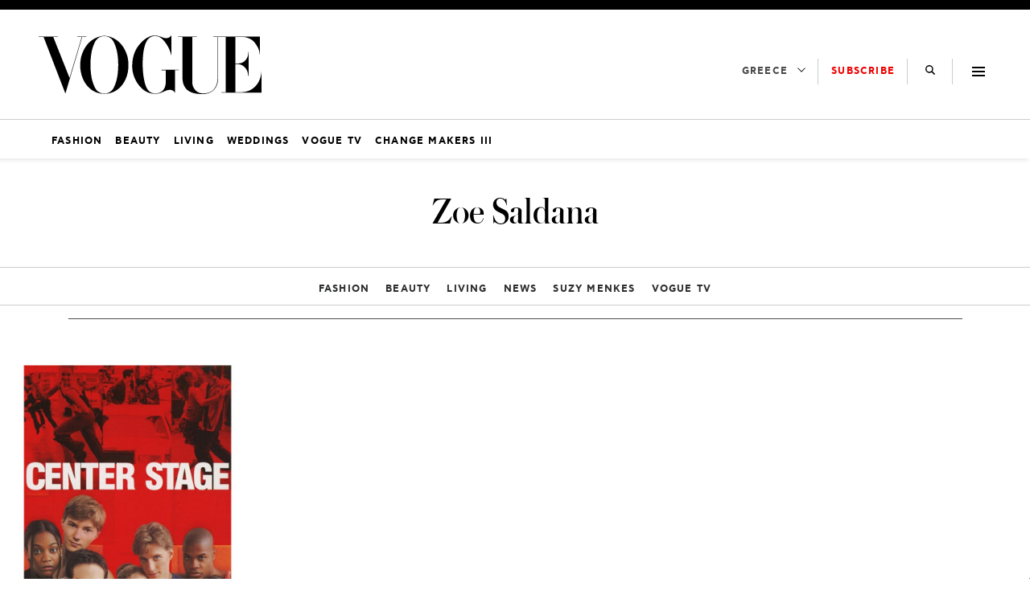

--- FILE ---
content_type: text/html; charset=UTF-8
request_url: https://vogue.gr/tag/zoe-saldana/
body_size: 36178
content:
<!DOCTYPE html>
<html class="has-navbar-fixed-top" lang="el">
<head>
    <meta charset="utf-8">
    <meta http-equiv="X-UA-Compatible" content="IE=edge">
    <meta name="viewport" content="width=device-width, initial-scale=1.0"/>
	
	            <title>Zoe Saldana | VOGUE.GR</title>
<!--    <title>--><!-- | --><!--</title>-->
        <meta name="description"
          content="Fashion, Beauty, Trends and People">

  
	
    <meta name="robots" content="index, follow, max-image-preview:large, max-video-preview:-1, max-snippet:-1"/>

    <meta name="language" content="Ελληνικά"/>
    <meta name="development" content="NXCODE IKE"/>
    <meta name="copyright" content="@2018 - vogue.gr. All Right Reserved."/>
    <!-- TODO ?? -->
    <!-- <meta name="msvalidate.01" content="7C3936C3ED17E7C2F14E14D89A098452"/> -->
	<script type="application/ld+json">{"@context":"http://schema.org","@type":"CollectionPage","description":"Vogue Greece - Zoe Saldana","url":"https://vogue.gr/tag/zoe-saldana/","name":"Zoe Saldana","copyrightYear":"2026","mainEntity":{"@context":"http://schema.org","@type":"ItemList","itemListElement":[{"@context":"http://schema.org","@type":"ListItem","url":"https://vogue.gr/living/culture/ballet-lovers-enotheite-to-center-stage-epistrefei-sti-mikri-othoni/","position":1}],"numberOfItems":1},"publisher":{"@type":"Organization","@id":"https://vogue.gr"},"copyrightHolder":{"@type":"Organization","@id":"https://vogue.gr"},"sourceOrganization":{"@type":"Organization","@id":"https://vogue.gr"}}</script>    <link rel="contact" href="/contact" title="Eπικοινωνία"/>

	
    <link rel="canonical" href="https://vogue.gr/tag/zoe-saldana/"/>
	
	
    <link rel="shortcut icon" href="https://vogue.gr/wp-content/themes/nxcode/images/favicon.ico"
          type="image/x-icon"/>
    <link rel="icon" type="image/png" sizes="32x32"
          href="https://vogue.gr/wp-content/themes/nxcode/images/favicons/v-32.png">
    <link rel="icon" type="image/png" sizes="160x160"
          href="https://vogue.gr/wp-content/themes/nxcode/images/favicons/v-160.png">
    <link rel="apple-touch-icon" sizes="180x180" href="https://vogue.gr/wp-content/themes/nxcode/images/favicons/v-180.png">
    <link rel="manifest" href="/site.webmanifest">
    <meta name="apple-mobile-web-app-title" content="vogue.gr">
    <meta name="application-name" content="vogue.gr">
    <meta name="msapplication-TileColor" content="#ffffff">
    <meta name="theme-color" content="#000000">

    <link rel="preload" href="/wp-content/themes/nxcode/fonts/cfastystd-bold-webfont.woff2" as="font" type="font/woff2"
          crossorigin="anonymous">
    <link rel="preload" href="/wp-content/themes/nxcode/fonts/cfastystd-book-webfont.woff2" as="font" type="font/woff2"
          crossorigin="anonymous">

    <link rel="preload" href="/wp-content/themes/nxcode/fonts/FLBaskerville-Roman.ttf" as="font"
          crossorigin="anonymous">

    <style>

        @font-face {
            font-family: "CFAstyStd-Book";
            src: url('/wp-content/themes/nxcode/fonts/cfastystd-book-webfont.woff2') format('woff2');
            font-style: normal;
            font-weight: 700;
            text-rendering: optimizeLegibility;
            font-display: swap;
        }

        @font-face {
            font-family: "CFAstyStd-Bold";
            src: url('/wp-content/themes/nxcode/fonts/cfastystd-bold-webfont.woff2') format('woff2');
            font-style: normal;
            font-weight: 900;
            text-rendering: optimizeLegibility;
            font-display: swap;
        }

        @font-face {
            font-family: "FLBaskerville-Roman";
            src: url('/wp-content/themes/nxcode/fonts/FLBaskerville-Roman.ttf') format('truetype');
            font-style: normal;
            text-rendering: optimizeLegibility;
            font-display: swap;
        }
    </style>
    <!-- Critical CSS Start-->
	    <!-- Critical CSS End -->

	
		                        <link rel="preload" as="image"
                              href="https://vogue.gr/wp-content/uploads/2020/05/center444-350x350.jpg"
                              media="(max-width: 768px)"/>
                        <link rel="preload" as="image"
                              href="https://vogue.gr/wp-content/uploads/2020/05/center444.jpg"
                              media="(min-width: 769px) and (max-width: 1023px)"/>
                        <link rel="preload" as="image"
                              href="https://vogue.gr/wp-content/uploads/2020/05/center444-350x350.jpg"
                              media="(min-width: 1024px)"/>
						
	        <script data-pagespeed-no-defer data-cfasync="false">
          var googletag = googletag || {};
          googletag.cmd = googletag.cmd || [];
        </script>
        <!--<script data-pagespeed-no-defer data-cfasync="false"
                src="https://vogue.gr/wp-content/plugins/nx-ads/assets/js/mobile-detect.js"></script>-->
        <script data-pagespeed-no-defer data-cfasync="false">
			            (function(define,undefined){define(function(){'use strict';var impl={};impl.mobileDetectRules={"phones":{"iPhone":"\\biPhone\\b|\\biPod\\b","BlackBerry":"BlackBerry|\\bBB10\\b|rim[0-9]+","HTC":"HTC|HTC.*(Sensation|Evo|Vision|Explorer|6800|8100|8900|A7272|S510e|C110e|Legend|Desire|T8282)|APX515CKT|Qtek9090|APA9292KT|HD_mini|Sensation.*Z710e|PG86100|Z715e|Desire.*(A8181|HD)|ADR6200|ADR6400L|ADR6425|001HT|Inspire 4G|Android.*\\bEVO\\b|T-Mobile G1|Z520m","Nexus":"Nexus One|Nexus S|Galaxy.*Nexus|Android.*Nexus.*Mobile|Nexus 4|Nexus 5|Nexus 6","Dell":"Dell.*Streak|Dell.*Aero|Dell.*Venue|DELL.*Venue Pro|Dell Flash|Dell Smoke|Dell Mini 3iX|XCD28|XCD35|\\b001DL\\b|\\b101DL\\b|\\bGS01\\b","Motorola":"Motorola|DROIDX|DROID BIONIC|\\bDroid\\b.*Build|Android.*Xoom|HRI39|MOT-|A1260|A1680|A555|A853|A855|A953|A955|A956|Motorola.*ELECTRIFY|Motorola.*i1|i867|i940|MB200|MB300|MB501|MB502|MB508|MB511|MB520|MB525|MB526|MB611|MB612|MB632|MB810|MB855|MB860|MB861|MB865|MB870|ME501|ME502|ME511|ME525|ME600|ME632|ME722|ME811|ME860|ME863|ME865|MT620|MT710|MT716|MT720|MT810|MT870|MT917|Motorola.*TITANIUM|WX435|WX445|XT300|XT301|XT311|XT316|XT317|XT319|XT320|XT390|XT502|XT530|XT531|XT532|XT535|XT603|XT610|XT611|XT615|XT681|XT701|XT702|XT711|XT720|XT800|XT806|XT860|XT862|XT875|XT882|XT883|XT894|XT901|XT907|XT909|XT910|XT912|XT928|XT926|XT915|XT919|XT925|XT1021|\\bMoto E\\b","Samsung":"Samsung|SM-G9250|GT-19300|SGH-I337|BGT-S5230|GT-B2100|GT-B2700|GT-B2710|GT-B3210|GT-B3310|GT-B3410|GT-B3730|GT-B3740|GT-B5510|GT-B5512|GT-B5722|GT-B6520|GT-B7300|GT-B7320|GT-B7330|GT-B7350|GT-B7510|GT-B7722|GT-B7800|GT-C3010|GT-C3011|GT-C3060|GT-C3200|GT-C3212|GT-C3212I|GT-C3262|GT-C3222|GT-C3300|GT-C3300K|GT-C3303|GT-C3303K|GT-C3310|GT-C3322|GT-C3330|GT-C3350|GT-C3500|GT-C3510|GT-C3530|GT-C3630|GT-C3780|GT-C5010|GT-C5212|GT-C6620|GT-C6625|GT-C6712|GT-E1050|GT-E1070|GT-E1075|GT-E1080|GT-E1081|GT-E1085|GT-E1087|GT-E1100|GT-E1107|GT-E1110|GT-E1120|GT-E1125|GT-E1130|GT-E1160|GT-E1170|GT-E1175|GT-E1180|GT-E1182|GT-E1200|GT-E1210|GT-E1225|GT-E1230|GT-E1390|GT-E2100|GT-E2120|GT-E2121|GT-E2152|GT-E2220|GT-E2222|GT-E2230|GT-E2232|GT-E2250|GT-E2370|GT-E2550|GT-E2652|GT-E3210|GT-E3213|GT-I5500|GT-I5503|GT-I5700|GT-I5800|GT-I5801|GT-I6410|GT-I6420|GT-I7110|GT-I7410|GT-I7500|GT-I8000|GT-I8150|GT-I8160|GT-I8190|GT-I8320|GT-I8330|GT-I8350|GT-I8530|GT-I8700|GT-I8703|GT-I8910|GT-I9000|GT-I9001|GT-I9003|GT-I9010|GT-I9020|GT-I9023|GT-I9070|GT-I9082|GT-I9100|GT-I9103|GT-I9220|GT-I9250|GT-I9300|GT-I9305|GT-I9500|GT-I9505|GT-M3510|GT-M5650|GT-M7500|GT-M7600|GT-M7603|GT-M8800|GT-M8910|GT-N7000|GT-S3110|GT-S3310|GT-S3350|GT-S3353|GT-S3370|GT-S3650|GT-S3653|GT-S3770|GT-S3850|GT-S5210|GT-S5220|GT-S5229|GT-S5230|GT-S5233|GT-S5250|GT-S5253|GT-S5260|GT-S5263|GT-S5270|GT-S5300|GT-S5330|GT-S5350|GT-S5360|GT-S5363|GT-S5369|GT-S5380|GT-S5380D|GT-S5560|GT-S5570|GT-S5600|GT-S5603|GT-S5610|GT-S5620|GT-S5660|GT-S5670|GT-S5690|GT-S5750|GT-S5780|GT-S5830|GT-S5839|GT-S6102|GT-S6500|GT-S7070|GT-S7200|GT-S7220|GT-S7230|GT-S7233|GT-S7250|GT-S7500|GT-S7530|GT-S7550|GT-S7562|GT-S7710|GT-S8000|GT-S8003|GT-S8500|GT-S8530|GT-S8600|SCH-A310|SCH-A530|SCH-A570|SCH-A610|SCH-A630|SCH-A650|SCH-A790|SCH-A795|SCH-A850|SCH-A870|SCH-A890|SCH-A930|SCH-A950|SCH-A970|SCH-A990|SCH-I100|SCH-I110|SCH-I400|SCH-I405|SCH-I500|SCH-I510|SCH-I515|SCH-I600|SCH-I730|SCH-I760|SCH-I770|SCH-I830|SCH-I910|SCH-I920|SCH-I959|SCH-LC11|SCH-N150|SCH-N300|SCH-R100|SCH-R300|SCH-R351|SCH-R400|SCH-R410|SCH-T300|SCH-U310|SCH-U320|SCH-U350|SCH-U360|SCH-U365|SCH-U370|SCH-U380|SCH-U410|SCH-U430|SCH-U450|SCH-U460|SCH-U470|SCH-U490|SCH-U540|SCH-U550|SCH-U620|SCH-U640|SCH-U650|SCH-U660|SCH-U700|SCH-U740|SCH-U750|SCH-U810|SCH-U820|SCH-U900|SCH-U940|SCH-U960|SCS-26UC|SGH-A107|SGH-A117|SGH-A127|SGH-A137|SGH-A157|SGH-A167|SGH-A177|SGH-A187|SGH-A197|SGH-A227|SGH-A237|SGH-A257|SGH-A437|SGH-A517|SGH-A597|SGH-A637|SGH-A657|SGH-A667|SGH-A687|SGH-A697|SGH-A707|SGH-A717|SGH-A727|SGH-A737|SGH-A747|SGH-A767|SGH-A777|SGH-A797|SGH-A817|SGH-A827|SGH-A837|SGH-A847|SGH-A867|SGH-A877|SGH-A887|SGH-A897|SGH-A927|SGH-B100|SGH-B130|SGH-B200|SGH-B220|SGH-C100|SGH-C110|SGH-C120|SGH-C130|SGH-C140|SGH-C160|SGH-C170|SGH-C180|SGH-C200|SGH-C207|SGH-C210|SGH-C225|SGH-C230|SGH-C417|SGH-C450|SGH-D307|SGH-D347|SGH-D357|SGH-D407|SGH-D415|SGH-D780|SGH-D807|SGH-D980|SGH-E105|SGH-E200|SGH-E315|SGH-E316|SGH-E317|SGH-E335|SGH-E590|SGH-E635|SGH-E715|SGH-E890|SGH-F300|SGH-F480|SGH-I200|SGH-I300|SGH-I320|SGH-I550|SGH-I577|SGH-I600|SGH-I607|SGH-I617|SGH-I627|SGH-I637|SGH-I677|SGH-I700|SGH-I717|SGH-I727|SGH-i747M|SGH-I777|SGH-I780|SGH-I827|SGH-I847|SGH-I857|SGH-I896|SGH-I897|SGH-I900|SGH-I907|SGH-I917|SGH-I927|SGH-I937|SGH-I997|SGH-J150|SGH-J200|SGH-L170|SGH-L700|SGH-M110|SGH-M150|SGH-M200|SGH-N105|SGH-N500|SGH-N600|SGH-N620|SGH-N625|SGH-N700|SGH-N710|SGH-P107|SGH-P207|SGH-P300|SGH-P310|SGH-P520|SGH-P735|SGH-P777|SGH-Q105|SGH-R210|SGH-R220|SGH-R225|SGH-S105|SGH-S307|SGH-T109|SGH-T119|SGH-T139|SGH-T209|SGH-T219|SGH-T229|SGH-T239|SGH-T249|SGH-T259|SGH-T309|SGH-T319|SGH-T329|SGH-T339|SGH-T349|SGH-T359|SGH-T369|SGH-T379|SGH-T409|SGH-T429|SGH-T439|SGH-T459|SGH-T469|SGH-T479|SGH-T499|SGH-T509|SGH-T519|SGH-T539|SGH-T559|SGH-T589|SGH-T609|SGH-T619|SGH-T629|SGH-T639|SGH-T659|SGH-T669|SGH-T679|SGH-T709|SGH-T719|SGH-T729|SGH-T739|SGH-T746|SGH-T749|SGH-T759|SGH-T769|SGH-T809|SGH-T819|SGH-T839|SGH-T919|SGH-T929|SGH-T939|SGH-T959|SGH-T989|SGH-U100|SGH-U200|SGH-U800|SGH-V205|SGH-V206|SGH-X100|SGH-X105|SGH-X120|SGH-X140|SGH-X426|SGH-X427|SGH-X475|SGH-X495|SGH-X497|SGH-X507|SGH-X600|SGH-X610|SGH-X620|SGH-X630|SGH-X700|SGH-X820|SGH-X890|SGH-Z130|SGH-Z150|SGH-Z170|SGH-ZX10|SGH-ZX20|SHW-M110|SPH-A120|SPH-A400|SPH-A420|SPH-A460|SPH-A500|SPH-A560|SPH-A600|SPH-A620|SPH-A660|SPH-A700|SPH-A740|SPH-A760|SPH-A790|SPH-A800|SPH-A820|SPH-A840|SPH-A880|SPH-A900|SPH-A940|SPH-A960|SPH-D600|SPH-D700|SPH-D710|SPH-D720|SPH-I300|SPH-I325|SPH-I330|SPH-I350|SPH-I500|SPH-I600|SPH-I700|SPH-L700|SPH-M100|SPH-M220|SPH-M240|SPH-M300|SPH-M305|SPH-M320|SPH-M330|SPH-M350|SPH-M360|SPH-M370|SPH-M380|SPH-M510|SPH-M540|SPH-M550|SPH-M560|SPH-M570|SPH-M580|SPH-M610|SPH-M620|SPH-M630|SPH-M800|SPH-M810|SPH-M850|SPH-M900|SPH-M910|SPH-M920|SPH-M930|SPH-N100|SPH-N200|SPH-N240|SPH-N300|SPH-N400|SPH-Z400|SWC-E100|SCH-i909|GT-N7100|GT-N7105|SCH-I535|SM-N900A|SGH-I317|SGH-T999L|GT-S5360B|GT-I8262|GT-S6802|GT-S6312|GT-S6310|GT-S5312|GT-S5310|GT-I9105|GT-I8510|GT-S6790N|SM-G7105|SM-N9005|GT-S5301|GT-I9295|GT-I9195|SM-C101|GT-S7392|GT-S7560|GT-B7610|GT-I5510|GT-S7582|GT-S7530E|GT-I8750|SM-G9006V|SM-G9008V|SM-G9009D|SM-G900A|SM-G900D|SM-G900F|SM-G900H|SM-G900I|SM-G900J|SM-G900K|SM-G900L|SM-G900M|SM-G900P|SM-G900R4|SM-G900S|SM-G900T|SM-G900V|SM-G900W8|SHV-E160K|SCH-P709|SCH-P729|SM-T2558|GT-I9205","LG":"\\bLG\\b;|LG[- ]?(C800|C900|E400|E610|E900|E-900|F160|F180K|F180L|F180S|730|855|L160|LS740|LS840|LS970|LU6200|MS690|MS695|MS770|MS840|MS870|MS910|P500|P700|P705|VM696|AS680|AS695|AX840|C729|E970|GS505|272|C395|E739BK|E960|L55C|L75C|LS696|LS860|P769BK|P350|P500|P509|P870|UN272|US730|VS840|VS950|LN272|LN510|LS670|LS855|LW690|MN270|MN510|P509|P769|P930|UN200|UN270|UN510|UN610|US670|US740|US760|UX265|UX840|VN271|VN530|VS660|VS700|VS740|VS750|VS910|VS920|VS930|VX9200|VX11000|AX840A|LW770|P506|P925|P999|E612|D955|D802|MS323)","Sony":"SonyST|SonyLT|SonyEricsson|SonyEricssonLT15iv|LT18i|E10i|LT28h|LT26w|SonyEricssonMT27i|C5303|C6902|C6903|C6906|C6943|D2533","Asus":"Asus.*Galaxy|PadFone.*Mobile","Micromax":"Micromax.*\\b(A210|A92|A88|A72|A111|A110Q|A115|A116|A110|A90S|A26|A51|A35|A54|A25|A27|A89|A68|A65|A57|A90)\\b","Palm":"PalmSource|Palm","Vertu":"Vertu|Vertu.*Ltd|Vertu.*Ascent|Vertu.*Ayxta|Vertu.*Constellation(F|Quest)?|Vertu.*Monika|Vertu.*Signature","Pantech":"PANTECH|IM-A850S|IM-A840S|IM-A830L|IM-A830K|IM-A830S|IM-A820L|IM-A810K|IM-A810S|IM-A800S|IM-T100K|IM-A725L|IM-A780L|IM-A775C|IM-A770K|IM-A760S|IM-A750K|IM-A740S|IM-A730S|IM-A720L|IM-A710K|IM-A690L|IM-A690S|IM-A650S|IM-A630K|IM-A600S|VEGA PTL21|PT003|P8010|ADR910L|P6030|P6020|P9070|P4100|P9060|P5000|CDM8992|TXT8045|ADR8995|IS11PT|P2030|P6010|P8000|PT002|IS06|CDM8999|P9050|PT001|TXT8040|P2020|P9020|P2000|P7040|P7000|C790","Fly":"IQ230|IQ444|IQ450|IQ440|IQ442|IQ441|IQ245|IQ256|IQ236|IQ255|IQ235|IQ245|IQ275|IQ240|IQ285|IQ280|IQ270|IQ260|IQ250","Wiko":"KITE 4G|HIGHWAY|GETAWAY|STAIRWAY|DARKSIDE|DARKFULL|DARKNIGHT|DARKMOON|SLIDE|WAX 4G|RAINBOW|BLOOM|SUNSET|GOA|LENNY|BARRY|IGGY|OZZY|CINK FIVE|CINK PEAX|CINK PEAX 2|CINK SLIM|CINK SLIM 2|CINK +|CINK KING|CINK PEAX|CINK SLIM|SUBLIM","iMobile":"i-mobile (IQ|i-STYLE|idea|ZAA|Hitz)","SimValley":"\\b(SP-80|XT-930|SX-340|XT-930|SX-310|SP-360|SP60|SPT-800|SP-120|SPT-800|SP-140|SPX-5|SPX-8|SP-100|SPX-8|SPX-12)\\b","Wolfgang":"AT-B24D|AT-AS50HD|AT-AS40W|AT-AS55HD|AT-AS45q2|AT-B26D|AT-AS50Q","Alcatel":"Alcatel","Nintendo":"Nintendo 3DS","Amoi":"Amoi","INQ":"INQ","GenericPhone":"Tapatalk|PDA;|SAGEM|\\bmmp\\b|pocket|\\bpsp\\b|symbian|Smartphone|smartfon|treo|up.browser|up.link|vodafone|\\bwap\\b|nokia|Series40|Series60|S60|SonyEricsson|N900|MAUI.*WAP.*Browser"},"tablets":{"iPad":"iPad|iPad.*Mobile","NexusTablet":"Android.*Nexus[\\s]+(7|9|10)","SamsungTablet":"SAMSUNG.*Tablet|Galaxy.*Tab|SC-01C|GT-P1000|GT-P1003|GT-P1010|GT-P3105|GT-P6210|GT-P6800|GT-P6810|GT-P7100|GT-P7300|GT-P7310|GT-P7500|GT-P7510|SCH-I800|SCH-I815|SCH-I905|SGH-I957|SGH-I987|SGH-T849|SGH-T859|SGH-T869|SPH-P100|GT-P3100|GT-P3108|GT-P3110|GT-P5100|GT-P5110|GT-P6200|GT-P7320|GT-P7511|GT-N8000|GT-P8510|SGH-I497|SPH-P500|SGH-T779|SCH-I705|SCH-I915|GT-N8013|GT-P3113|GT-P5113|GT-P8110|GT-N8010|GT-N8005|GT-N8020|GT-P1013|GT-P6201|GT-P7501|GT-N5100|GT-N5105|GT-N5110|SHV-E140K|SHV-E140L|SHV-E140S|SHV-E150S|SHV-E230K|SHV-E230L|SHV-E230S|SHW-M180K|SHW-M180L|SHW-M180S|SHW-M180W|SHW-M300W|SHW-M305W|SHW-M380K|SHW-M380S|SHW-M380W|SHW-M430W|SHW-M480K|SHW-M480S|SHW-M480W|SHW-M485W|SHW-M486W|SHW-M500W|GT-I9228|SCH-P739|SCH-I925|GT-I9200|GT-P5200|GT-P5210|GT-P5210X|SM-T311|SM-T310|SM-T310X|SM-T210|SM-T210R|SM-T211|SM-P600|SM-P601|SM-P605|SM-P900|SM-P901|SM-T217|SM-T217A|SM-T217S|SM-P6000|SM-T3100|SGH-I467|XE500|SM-T110|GT-P5220|GT-I9200X|GT-N5110X|GT-N5120|SM-P905|SM-T111|SM-T2105|SM-T315|SM-T320|SM-T320X|SM-T321|SM-T520|SM-T525|SM-T530NU|SM-T230NU|SM-T330NU|SM-T900|XE500T1C|SM-P605V|SM-P905V|SM-T337V|SM-T537V|SM-T707V|SM-T807V|SM-P600X|SM-P900X|SM-T210X|SM-T230|SM-T230X|SM-T325|GT-P7503|SM-T531|SM-T330|SM-T530|SM-T705|SM-T705C|SM-T535|SM-T331|SM-T800|SM-T700|SM-T537|SM-T807|SM-P907A|SM-T337A|SM-T537A|SM-T707A|SM-T807A|SM-T237|SM-T807P|SM-P607T|SM-T217T|SM-T337T|SM-T807T|SM-T116NQ|SM-P550|SM-T350|SM-T550|SM-T9000|SM-P9000|SM-T705Y|SM-T805|GT-P3113|SM-T710|SM-T810|SM-T360|SM-T533|SM-T113|SM-T335|SM-T715","Kindle":"Kindle|Silk.*Accelerated|Android.*\\b(KFOT|KFTT|KFJWI|KFJWA|KFOTE|KFSOWI|KFTHWI|KFTHWA|KFAPWI|KFAPWA|WFJWAE|KFSAWA|KFSAWI|KFASWI)\\b","SurfaceTablet":"Windows NT [0-9.]+; ARM;.*(Tablet|ARMBJS)","HPTablet":"HP Slate (7|8|10)|HP ElitePad 900|hp-tablet|EliteBook.*Touch|HP 8|Slate 21|HP SlateBook 10","AsusTablet":"^.*PadFone((?!Mobile).)*$|Transformer|TF101|TF101G|TF300T|TF300TG|TF300TL|TF700T|TF700KL|TF701T|TF810C|ME171|ME301T|ME302C|ME371MG|ME370T|ME372MG|ME172V|ME173X|ME400C|Slider SL101|\\bK00F\\b|\\bK00C\\b|\\bK00E\\b|\\bK00L\\b|TX201LA|ME176C|ME102A|\\bM80TA\\b|ME372CL|ME560CG|ME372CG|ME302KL| K010 | K017 |ME572C|ME103K|ME170C|ME171C|\\bME70C\\b|ME581C|ME581CL|ME8510C|ME181C","BlackBerryTablet":"PlayBook|RIM Tablet","HTCtablet":"HTC_Flyer_P512|HTC Flyer|HTC Jetstream|HTC-P715a|HTC EVO View 4G|PG41200|PG09410","MotorolaTablet":"xoom|sholest|MZ615|MZ605|MZ505|MZ601|MZ602|MZ603|MZ604|MZ606|MZ607|MZ608|MZ609|MZ615|MZ616|MZ617","NookTablet":"Android.*Nook|NookColor|nook browser|BNRV200|BNRV200A|BNTV250|BNTV250A|BNTV400|BNTV600|LogicPD Zoom2","AcerTablet":"Android.*; \\b(A100|A101|A110|A200|A210|A211|A500|A501|A510|A511|A700|A701|W500|W500P|W501|W501P|W510|W511|W700|G100|G100W|B1-A71|B1-710|B1-711|A1-810|A1-811|A1-830)\\b|W3-810|\\bA3-A10\\b|\\bA3-A11\\b","ToshibaTablet":"Android.*(AT100|AT105|AT200|AT205|AT270|AT275|AT300|AT305|AT1S5|AT500|AT570|AT700|AT830)|TOSHIBA.*FOLIO","LGTablet":"\\bL-06C|LG-V909|LG-V900|LG-V700|LG-V510|LG-V500|LG-V410|LG-V400|LG-VK810\\b","FujitsuTablet":"Android.*\\b(F-01D|F-02F|F-05E|F-10D|M532|Q572)\\b","PrestigioTablet":"PMP3170B|PMP3270B|PMP3470B|PMP7170B|PMP3370B|PMP3570C|PMP5870C|PMP3670B|PMP5570C|PMP5770D|PMP3970B|PMP3870C|PMP5580C|PMP5880D|PMP5780D|PMP5588C|PMP7280C|PMP7280C3G|PMP7280|PMP7880D|PMP5597D|PMP5597|PMP7100D|PER3464|PER3274|PER3574|PER3884|PER5274|PER5474|PMP5097CPRO|PMP5097|PMP7380D|PMP5297C|PMP5297C_QUAD|PMP812E|PMP812E3G|PMP812F|PMP810E|PMP880TD|PMT3017|PMT3037|PMT3047|PMT3057|PMT7008|PMT5887|PMT5001|PMT5002","LenovoTablet":"Idea(Tab|Pad)( A1|A10| K1|)|ThinkPad([ ]+)?Tablet|Lenovo.*(S2109|S2110|S5000|S6000|K3011|A3000|A3500|A1000|A2107|A2109|A1107|A5500|A7600|B6000|B8000|B8080)(-|)(FL|F|HV|H|)","DellTablet":"Venue 11|Venue 8|Venue 7|Dell Streak 10|Dell Streak 7","YarvikTablet":"Android.*\\b(TAB210|TAB211|TAB224|TAB250|TAB260|TAB264|TAB310|TAB360|TAB364|TAB410|TAB411|TAB420|TAB424|TAB450|TAB460|TAB461|TAB464|TAB465|TAB467|TAB468|TAB07-100|TAB07-101|TAB07-150|TAB07-151|TAB07-152|TAB07-200|TAB07-201-3G|TAB07-210|TAB07-211|TAB07-212|TAB07-214|TAB07-220|TAB07-400|TAB07-485|TAB08-150|TAB08-200|TAB08-201-3G|TAB08-201-30|TAB09-100|TAB09-211|TAB09-410|TAB10-150|TAB10-201|TAB10-211|TAB10-400|TAB10-410|TAB13-201|TAB274EUK|TAB275EUK|TAB374EUK|TAB462EUK|TAB474EUK|TAB9-200)\\b","MedionTablet":"Android.*\\bOYO\\b|LIFE.*(P9212|P9514|P9516|S9512)|LIFETAB","ArnovaTablet":"AN10G2|AN7bG3|AN7fG3|AN8G3|AN8cG3|AN7G3|AN9G3|AN7dG3|AN7dG3ST|AN7dG3ChildPad|AN10bG3|AN10bG3DT|AN9G2","IntensoTablet":"INM8002KP|INM1010FP|INM805ND|Intenso Tab|TAB1004","IRUTablet":"M702pro","MegafonTablet":"MegaFon V9|\\bZTE V9\\b|Android.*\\bMT7A\\b","EbodaTablet":"E-Boda (Supreme|Impresspeed|Izzycomm|Essential)","AllViewTablet":"Allview.*(Viva|Alldro|City|Speed|All TV|Frenzy|Quasar|Shine|TX1|AX1|AX2)","ArchosTablet":"\\b(101G9|80G9|A101IT)\\b|Qilive 97R|Archos5|\\bARCHOS (70|79|80|90|97|101|FAMILYPAD|)(b|)(G10| Cobalt| TITANIUM(HD|)| Xenon| Neon|XSK| 2| XS 2| PLATINUM| CARBON|GAMEPAD)\\b","AinolTablet":"NOVO7|NOVO8|NOVO10|Novo7Aurora|Novo7Basic|NOVO7PALADIN|novo9-Spark","SonyTablet":"Sony.*Tablet|Xperia Tablet|Sony Tablet S|SO-03E|SGPT12|SGPT13|SGPT114|SGPT121|SGPT122|SGPT123|SGPT111|SGPT112|SGPT113|SGPT131|SGPT132|SGPT133|SGPT211|SGPT212|SGPT213|SGP311|SGP312|SGP321|EBRD1101|EBRD1102|EBRD1201|SGP351|SGP341|SGP511|SGP512|SGP521|SGP541|SGP551|SGP621|SGP612|SOT31","PhilipsTablet":"\\b(PI2010|PI3000|PI3100|PI3105|PI3110|PI3205|PI3210|PI3900|PI4010|PI7000|PI7100)\\b","CubeTablet":"Android.*(K8GT|U9GT|U10GT|U16GT|U17GT|U18GT|U19GT|U20GT|U23GT|U30GT)|CUBE U8GT","CobyTablet":"MID1042|MID1045|MID1125|MID1126|MID7012|MID7014|MID7015|MID7034|MID7035|MID7036|MID7042|MID7048|MID7127|MID8042|MID8048|MID8127|MID9042|MID9740|MID9742|MID7022|MID7010","MIDTablet":"M9701|M9000|M9100|M806|M1052|M806|T703|MID701|MID713|MID710|MID727|MID760|MID830|MID728|MID933|MID125|MID810|MID732|MID120|MID930|MID800|MID731|MID900|MID100|MID820|MID735|MID980|MID130|MID833|MID737|MID960|MID135|MID860|MID736|MID140|MID930|MID835|MID733","MSITablet":"MSI \\b(Primo 73K|Primo 73L|Primo 81L|Primo 77|Primo 93|Primo 75|Primo 76|Primo 73|Primo 81|Primo 91|Primo 90|Enjoy 71|Enjoy 7|Enjoy 10)\\b","SMiTTablet":"Android.*(\\bMID\\b|MID-560|MTV-T1200|MTV-PND531|MTV-P1101|MTV-PND530)","RockChipTablet":"Android.*(RK2818|RK2808A|RK2918|RK3066)|RK2738|RK2808A","FlyTablet":"IQ310|Fly Vision","bqTablet":"Android.*(bq)?.*(Elcano|Curie|Edison|Maxwell|Kepler|Pascal|Tesla|Hypatia|Platon|Newton|Livingstone|Cervantes|Avant|Aquaris E10)|Maxwell.*Lite|Maxwell.*Plus","HuaweiTablet":"MediaPad|MediaPad 7 Youth|IDEOS S7|S7-201c|S7-202u|S7-101|S7-103|S7-104|S7-105|S7-106|S7-201|S7-Slim","NecTablet":"\\bN-06D|\\bN-08D","PantechTablet":"Pantech.*P4100","BronchoTablet":"Broncho.*(N701|N708|N802|a710)","VersusTablet":"TOUCHPAD.*[78910]|\\bTOUCHTAB\\b","ZyncTablet":"z1000|Z99 2G|z99|z930|z999|z990|z909|Z919|z900","PositivoTablet":"TB07STA|TB10STA|TB07FTA|TB10FTA","NabiTablet":"Android.*\\bNabi","KoboTablet":"Kobo Touch|\\bK080\\b|\\bVox\\b Build|\\bArc\\b Build","DanewTablet":"DSlide.*\\b(700|701R|702|703R|704|802|970|971|972|973|974|1010|1012)\\b","TexetTablet":"NaviPad|TB-772A|TM-7045|TM-7055|TM-9750|TM-7016|TM-7024|TM-7026|TM-7041|TM-7043|TM-7047|TM-8041|TM-9741|TM-9747|TM-9748|TM-9751|TM-7022|TM-7021|TM-7020|TM-7011|TM-7010|TM-7023|TM-7025|TM-7037W|TM-7038W|TM-7027W|TM-9720|TM-9725|TM-9737W|TM-1020|TM-9738W|TM-9740|TM-9743W|TB-807A|TB-771A|TB-727A|TB-725A|TB-719A|TB-823A|TB-805A|TB-723A|TB-715A|TB-707A|TB-705A|TB-709A|TB-711A|TB-890HD|TB-880HD|TB-790HD|TB-780HD|TB-770HD|TB-721HD|TB-710HD|TB-434HD|TB-860HD|TB-840HD|TB-760HD|TB-750HD|TB-740HD|TB-730HD|TB-722HD|TB-720HD|TB-700HD|TB-500HD|TB-470HD|TB-431HD|TB-430HD|TB-506|TB-504|TB-446|TB-436|TB-416|TB-146SE|TB-126SE","PlaystationTablet":"Playstation.*(Portable|Vita)","TrekstorTablet":"ST10416-1|VT10416-1|ST70408-1|ST702xx-1|ST702xx-2|ST80208|ST97216|ST70104-2|VT10416-2|ST10216-2A|SurfTab","PyleAudioTablet":"\\b(PTBL10CEU|PTBL10C|PTBL72BC|PTBL72BCEU|PTBL7CEU|PTBL7C|PTBL92BC|PTBL92BCEU|PTBL9CEU|PTBL9CUK|PTBL9C)\\b","AdvanTablet":"Android.* \\b(E3A|T3X|T5C|T5B|T3E|T3C|T3B|T1J|T1F|T2A|T1H|T1i|E1C|T1-E|T5-A|T4|E1-B|T2Ci|T1-B|T1-D|O1-A|E1-A|T1-A|T3A|T4i)\\b ","DanyTechTablet":"Genius Tab G3|Genius Tab S2|Genius Tab Q3|Genius Tab G4|Genius Tab Q4|Genius Tab G-II|Genius TAB GII|Genius TAB GIII|Genius Tab S1","GalapadTablet":"Android.*\\bG1\\b","MicromaxTablet":"Funbook|Micromax.*\\b(P250|P560|P360|P362|P600|P300|P350|P500|P275)\\b","KarbonnTablet":"Android.*\\b(A39|A37|A34|ST8|ST10|ST7|Smart Tab3|Smart Tab2)\\b","AllFineTablet":"Fine7 Genius|Fine7 Shine|Fine7 Air|Fine8 Style|Fine9 More|Fine10 Joy|Fine11 Wide","PROSCANTablet":"\\b(PEM63|PLT1023G|PLT1041|PLT1044|PLT1044G|PLT1091|PLT4311|PLT4311PL|PLT4315|PLT7030|PLT7033|PLT7033D|PLT7035|PLT7035D|PLT7044K|PLT7045K|PLT7045KB|PLT7071KG|PLT7072|PLT7223G|PLT7225G|PLT7777G|PLT7810K|PLT7849G|PLT7851G|PLT7852G|PLT8015|PLT8031|PLT8034|PLT8036|PLT8080K|PLT8082|PLT8088|PLT8223G|PLT8234G|PLT8235G|PLT8816K|PLT9011|PLT9045K|PLT9233G|PLT9735|PLT9760G|PLT9770G)\\b","YONESTablet":"BQ1078|BC1003|BC1077|RK9702|BC9730|BC9001|IT9001|BC7008|BC7010|BC708|BC728|BC7012|BC7030|BC7027|BC7026","ChangJiaTablet":"TPC7102|TPC7103|TPC7105|TPC7106|TPC7107|TPC7201|TPC7203|TPC7205|TPC7210|TPC7708|TPC7709|TPC7712|TPC7110|TPC8101|TPC8103|TPC8105|TPC8106|TPC8203|TPC8205|TPC8503|TPC9106|TPC9701|TPC97101|TPC97103|TPC97105|TPC97106|TPC97111|TPC97113|TPC97203|TPC97603|TPC97809|TPC97205|TPC10101|TPC10103|TPC10106|TPC10111|TPC10203|TPC10205|TPC10503","GUTablet":"TX-A1301|TX-M9002|Q702|kf026","PointOfViewTablet":"TAB-P506|TAB-navi-7-3G-M|TAB-P517|TAB-P-527|TAB-P701|TAB-P703|TAB-P721|TAB-P731N|TAB-P741|TAB-P825|TAB-P905|TAB-P925|TAB-PR945|TAB-PL1015|TAB-P1025|TAB-PI1045|TAB-P1325|TAB-PROTAB[0-9]+|TAB-PROTAB25|TAB-PROTAB26|TAB-PROTAB27|TAB-PROTAB26XL|TAB-PROTAB2-IPS9|TAB-PROTAB30-IPS9|TAB-PROTAB25XXL|TAB-PROTAB26-IPS10|TAB-PROTAB30-IPS10","OvermaxTablet":"OV-(SteelCore|NewBase|Basecore|Baseone|Exellen|Quattor|EduTab|Solution|ACTION|BasicTab|TeddyTab|MagicTab|Stream|TB-08|TB-09)","HCLTablet":"HCL.*Tablet|Connect-3G-2.0|Connect-2G-2.0|ME Tablet U1|ME Tablet U2|ME Tablet G1|ME Tablet X1|ME Tablet Y2|ME Tablet Sync","DPSTablet":"DPS Dream 9|DPS Dual 7","VistureTablet":"V97 HD|i75 3G|Visture V4( HD)?|Visture V5( HD)?|Visture V10","CrestaTablet":"CTP(-)?810|CTP(-)?818|CTP(-)?828|CTP(-)?838|CTP(-)?888|CTP(-)?978|CTP(-)?980|CTP(-)?987|CTP(-)?988|CTP(-)?989","MediatekTablet":"\\bMT8125|MT8389|MT8135|MT8377\\b","ConcordeTablet":"Concorde([ ]+)?Tab|ConCorde ReadMan","GoCleverTablet":"GOCLEVER TAB|A7GOCLEVER|M1042|M7841|M742|R1042BK|R1041|TAB A975|TAB A7842|TAB A741|TAB A741L|TAB M723G|TAB M721|TAB A1021|TAB I921|TAB R721|TAB I720|TAB T76|TAB R70|TAB R76.2|TAB R106|TAB R83.2|TAB M813G|TAB I721|GCTA722|TAB I70|TAB I71|TAB S73|TAB R73|TAB R74|TAB R93|TAB R75|TAB R76.1|TAB A73|TAB A93|TAB A93.2|TAB T72|TAB R83|TAB R974|TAB R973|TAB A101|TAB A103|TAB A104|TAB A104.2|R105BK|M713G|A972BK|TAB A971|TAB R974.2|TAB R104|TAB R83.3|TAB A1042","ModecomTablet":"FreeTAB 9000|FreeTAB 7.4|FreeTAB 7004|FreeTAB 7800|FreeTAB 2096|FreeTAB 7.5|FreeTAB 1014|FreeTAB 1001 |FreeTAB 8001|FreeTAB 9706|FreeTAB 9702|FreeTAB 7003|FreeTAB 7002|FreeTAB 1002|FreeTAB 7801|FreeTAB 1331|FreeTAB 1004|FreeTAB 8002|FreeTAB 8014|FreeTAB 9704|FreeTAB 1003","VoninoTablet":"\\b(Argus[ _]?S|Diamond[ _]?79HD|Emerald[ _]?78E|Luna[ _]?70C|Onyx[ _]?S|Onyx[ _]?Z|Orin[ _]?HD|Orin[ _]?S|Otis[ _]?S|SpeedStar[ _]?S|Magnet[ _]?M9|Primus[ _]?94[ _]?3G|Primus[ _]?94HD|Primus[ _]?QS|Android.*\\bQ8\\b|Sirius[ _]?EVO[ _]?QS|Sirius[ _]?QS|Spirit[ _]?S)\\b","ECSTablet":"V07OT2|TM105A|S10OT1|TR10CS1","StorexTablet":"eZee[_']?(Tab|Go)[0-9]+|TabLC7|Looney Tunes Tab","VodafoneTablet":"SmartTab([ ]+)?[0-9]+|SmartTabII10|SmartTabII7","EssentielBTablet":"Smart[ ']?TAB[ ]+?[0-9]+|Family[ ']?TAB2","RossMoorTablet":"RM-790|RM-997|RMD-878G|RMD-974R|RMT-705A|RMT-701|RME-601|RMT-501|RMT-711","iMobileTablet":"i-mobile i-note","TolinoTablet":"tolino tab [0-9.]+|tolino shine","AudioSonicTablet":"\\bC-22Q|T7-QC|T-17B|T-17P\\b","AMPETablet":"Android.* A78 ","SkkTablet":"Android.* (SKYPAD|PHOENIX|CYCLOPS)","TecnoTablet":"TECNO P9","JXDTablet":"Android.*\\b(F3000|A3300|JXD5000|JXD3000|JXD2000|JXD300B|JXD300|S5800|S7800|S602b|S5110b|S7300|S5300|S602|S603|S5100|S5110|S601|S7100a|P3000F|P3000s|P101|P200s|P1000m|P200m|P9100|P1000s|S6600b|S908|P1000|P300|S18|S6600|S9100)\\b","iJoyTablet":"Tablet (Spirit 7|Essentia|Galatea|Fusion|Onix 7|Landa|Titan|Scooby|Deox|Stella|Themis|Argon|Unique 7|Sygnus|Hexen|Finity 7|Cream|Cream X2|Jade|Neon 7|Neron 7|Kandy|Scape|Saphyr 7|Rebel|Biox|Rebel|Rebel 8GB|Myst|Draco 7|Myst|Tab7-004|Myst|Tadeo Jones|Tablet Boing|Arrow|Draco Dual Cam|Aurix|Mint|Amity|Revolution|Finity 9|Neon 9|T9w|Amity 4GB Dual Cam|Stone 4GB|Stone 8GB|Andromeda|Silken|X2|Andromeda II|Halley|Flame|Saphyr 9,7|Touch 8|Planet|Triton|Unique 10|Hexen 10|Memphis 4GB|Memphis 8GB|Onix 10)","FX2Tablet":"FX2 PAD7|FX2 PAD10","XoroTablet":"KidsPAD 701|PAD[ ]?712|PAD[ ]?714|PAD[ ]?716|PAD[ ]?717|PAD[ ]?718|PAD[ ]?720|PAD[ ]?721|PAD[ ]?722|PAD[ ]?790|PAD[ ]?792|PAD[ ]?900|PAD[ ]?9715D|PAD[ ]?9716DR|PAD[ ]?9718DR|PAD[ ]?9719QR|PAD[ ]?9720QR|TelePAD1030|Telepad1032|TelePAD730|TelePAD731|TelePAD732|TelePAD735Q|TelePAD830|TelePAD9730|TelePAD795|MegaPAD 1331|MegaPAD 1851|MegaPAD 2151","ViewsonicTablet":"ViewPad 10pi|ViewPad 10e|ViewPad 10s|ViewPad E72|ViewPad7|ViewPad E100|ViewPad 7e|ViewSonic VB733|VB100a","OdysTablet":"LOOX|XENO10|ODYS[ -](Space|EVO|Xpress|NOON)|\\bXELIO\\b|Xelio10Pro|XELIO7PHONETAB|XELIO10EXTREME|XELIOPT2|NEO_QUAD10","CaptivaTablet":"CAPTIVA PAD","IconbitTablet":"NetTAB|NT-3702|NT-3702S|NT-3702S|NT-3603P|NT-3603P|NT-0704S|NT-0704S|NT-3805C|NT-3805C|NT-0806C|NT-0806C|NT-0909T|NT-0909T|NT-0907S|NT-0907S|NT-0902S|NT-0902S","TeclastTablet":"T98 4G|\\bP80\\b|\\bX90HD\\b|X98 Air|X98 Air 3G|\\bX89\\b|P80 3G|\\bX80h\\b|P98 Air|\\bX89HD\\b|P98 3G|\\bP90HD\\b|P89 3G|X98 3G|\\bP70h\\b|P79HD 3G|G18d 3G|\\bP79HD\\b|\\bP89s\\b|\\bA88\\b|\\bP10HD\\b|\\bP19HD\\b|G18 3G|\\bP78HD\\b|\\bA78\\b|\\bP75\\b|G17s 3G|G17h 3G|\\bP85t\\b|\\bP90\\b|\\bP11\\b|\\bP98t\\b|\\bP98HD\\b|\\bG18d\\b|\\bP85s\\b|\\bP11HD\\b|\\bP88s\\b|\\bA80HD\\b|\\bA80se\\b|\\bA10h\\b|\\bP89\\b|\\bP78s\\b|\\bG18\\b|\\bP85\\b|\\bA70h\\b|\\bA70\\b|\\bG17\\b|\\bP18\\b|\\bA80s\\b|\\bA11s\\b|\\bP88HD\\b|\\bA80h\\b|\\bP76s\\b|\\bP76h\\b|\\bP98\\b|\\bA10HD\\b|\\bP78\\b|\\bP88\\b|\\bA11\\b|\\bA10t\\b|\\bP76a\\b|\\bP76t\\b|\\bP76e\\b|\\bP85HD\\b|\\bP85a\\b|\\bP86\\b|\\bP75HD\\b|\\bP76v\\b|\\bA12\\b|\\bP75a\\b|\\bA15\\b|\\bP76Ti\\b|\\bP81HD\\b|\\bA10\\b|\\bT760VE\\b|\\bT720HD\\b|\\bP76\\b|\\bP73\\b|\\bP71\\b|\\bP72\\b|\\bT720SE\\b|\\bC520Ti\\b|\\bT760\\b|\\bT720VE\\b|T720-3GE|T720-WiFi","OndaTablet":"\\b(V975i|Vi30|VX530|V701|Vi60|V701s|Vi50|V801s|V719|Vx610w|VX610W|V819i|Vi10|VX580W|Vi10|V711s|V813|V811|V820w|V820|Vi20|V711|VI30W|V712|V891w|V972|V819w|V820w|Vi60|V820w|V711|V813s|V801|V819|V975s|V801|V819|V819|V818|V811|V712|V975m|V101w|V961w|V812|V818|V971|V971s|V919|V989|V116w|V102w|V973|Vi40)\\b[\\s]+","JaytechTablet":"TPC-PA762","BlaupunktTablet":"Endeavour 800NG|Endeavour 1010","DigmaTablet":"\\b(iDx10|iDx9|iDx8|iDx7|iDxD7|iDxD8|iDsQ8|iDsQ7|iDsQ8|iDsD10|iDnD7|3TS804H|iDsQ11|iDj7|iDs10)\\b","EvolioTablet":"ARIA_Mini_wifi|Aria[ _]Mini|Evolio X10|Evolio X7|Evolio X8|\\bEvotab\\b|\\bNeura\\b","LavaTablet":"QPAD E704|\\bIvoryS\\b|E-TAB IVORY|\\bE-TAB\\b","AocTablet":"MW0811|MW0812|MW0922|MTK8382","CelkonTablet":"CT695|CT888|CT[\\s]?910|CT7 Tab|CT9 Tab|CT3 Tab|CT2 Tab|CT1 Tab|C820|C720|\\bCT-1\\b","WolderTablet":"miTab \\b(DIAMOND|SPACE|BROOKLYN|NEO|FLY|MANHATTAN|FUNK|EVOLUTION|SKY|GOCAR|IRON|GENIUS|POP|MINT|EPSILON|BROADWAY|JUMP|HOP|LEGEND|NEW AGE|LINE|ADVANCE|FEEL|FOLLOW|LIKE|LINK|LIVE|THINK|FREEDOM|CHICAGO|CLEVELAND|BALTIMORE-GH|IOWA|BOSTON|SEATTLE|PHOENIX|DALLAS|IN 101|MasterChef)\\b","MiTablet":"\\bMI PAD\\b|\\bHM NOTE 1W\\b","NibiruTablet":"Nibiru M1|Nibiru Jupiter One","NexoTablet":"NEXO NOVA|NEXO 10|NEXO AVIO|NEXO FREE|NEXO GO|NEXO EVO|NEXO 3G|NEXO SMART|NEXO KIDDO|NEXO MOBI","LeaderTablet":"TBLT10Q|TBLT10I|TBL-10WDKB|TBL-10WDKBO2013|TBL-W230V2|TBL-W450|TBL-W500|SV572|TBLT7I|TBA-AC7-8G|TBLT79|TBL-8W16|TBL-10W32|TBL-10WKB|TBL-W100","UbislateTablet":"UbiSlate[\\s]?7C","PocketBookTablet":"Pocketbook","Hudl":"Hudl HT7S3|Hudl 2","TelstraTablet":"T-Hub2","GenericTablet":"Android.*\\b97D\\b|Tablet(?!.*PC)|BNTV250A|MID-WCDMA|LogicPD Zoom2|\\bA7EB\\b|CatNova8|A1_07|CT704|CT1002|\\bM721\\b|rk30sdk|\\bEVOTAB\\b|M758A|ET904|ALUMIUM10|Smartfren Tab|Endeavour 1010|Tablet-PC-4|Tagi Tab|\\bM6pro\\b|CT1020W|arc 10HD|\\bJolla\\b|\\bTP750\\b"},"oss":{"AndroidOS":"Android","BlackBerryOS":"blackberry|\\bBB10\\b|rim tablet os","PalmOS":"PalmOS|avantgo|blazer|elaine|hiptop|palm|plucker|xiino","SymbianOS":"Symbian|SymbOS|Series60|Series40|SYB-[0-9]+|\\bS60\\b","WindowsMobileOS":"Windows CE.*(PPC|Smartphone|Mobile|[0-9]{3}x[0-9]{3})|Window Mobile|Windows Phone [0-9.]+|WCE;","WindowsPhoneOS":"Windows Phone 10.0|Windows Phone 8.1|Windows Phone 8.0|Windows Phone OS|XBLWP7|ZuneWP7|Windows NT 6.[23]; ARM;","iOS":"\\biPhone.*Mobile|\\biPod|\\biPad","MeeGoOS":"MeeGo","MaemoOS":"Maemo","JavaOS":"J2ME\/|\\bMIDP\\b|\\bCLDC\\b","webOS":"webOS|hpwOS","badaOS":"\\bBada\\b","BREWOS":"BREW"},"uas":{"Chrome":"\\bCrMo\\b|CriOS|Android.*Chrome\/[.0-9]* (Mobile)?","Dolfin":"\\bDolfin\\b","Opera":"Opera.*Mini|Opera.*Mobi|Android.*Opera|Mobile.*OPR\/[0-9.]+|Coast\/[0-9.]+","Skyfire":"Skyfire","IE":"IEMobile|MSIEMobile","Firefox":"fennec|firefox.*maemo|(Mobile|Tablet).*Firefox|Firefox.*Mobile","Bolt":"bolt","TeaShark":"teashark","Blazer":"Blazer","Safari":"Version.*Mobile.*Safari|Safari.*Mobile|MobileSafari","Tizen":"Tizen","UCBrowser":"UC.*Browser|UCWEB","baiduboxapp":"baiduboxapp","baidubrowser":"baidubrowser","DiigoBrowser":"DiigoBrowser","Puffin":"Puffin","Mercury":"\\bMercury\\b","ObigoBrowser":"Obigo","NetFront":"NF-Browser","GenericBrowser":"NokiaBrowser|OviBrowser|OneBrowser|TwonkyBeamBrowser|SEMC.*Browser|FlyFlow|Minimo|NetFront|Novarra-Vision|MQQBrowser|MicroMessenger"},"props":{"Mobile":"Mobile\/[VER]","Build":"Build\/[VER]","Version":"Version\/[VER]","VendorID":"VendorID\/[VER]","iPad":"iPad.*CPU[a-z ]+[VER]","iPhone":"iPhone.*CPU[a-z ]+[VER]","iPod":"iPod.*CPU[a-z ]+[VER]","Kindle":"Kindle\/[VER]","Chrome":["Chrome\/[VER]","CriOS\/[VER]","CrMo\/[VER]"],"Coast":["Coast\/[VER]"],"Dolfin":"Dolfin\/[VER]","Firefox":"Firefox\/[VER]","Fennec":"Fennec\/[VER]","IE":["IEMobile\/[VER];","IEMobile [VER]","MSIE [VER];","Trident\/[0-9.]+;.*rv:[VER]"],"NetFront":"NetFront\/[VER]","NokiaBrowser":"NokiaBrowser\/[VER]","Opera":[" OPR\/[VER]","Opera Mini\/[VER]","Version\/[VER]"],"Opera Mini":"Opera Mini\/[VER]","Opera Mobi":"Version\/[VER]","UC Browser":"UC Browser[VER]","MQQBrowser":"MQQBrowser\/[VER]","MicroMessenger":"MicroMessenger\/[VER]","baiduboxapp":"baiduboxapp\/[VER]","baidubrowser":"baidubrowser\/[VER]","Iron":"Iron\/[VER]","Safari":["Version\/[VER]","Safari\/[VER]"],"Skyfire":"Skyfire\/[VER]","Tizen":"Tizen\/[VER]","Webkit":"webkit[ \/][VER]","Gecko":"Gecko\/[VER]","Trident":"Trident\/[VER]","Presto":"Presto\/[VER]","iOS":" \\bi?OS\\b [VER][ ;]{1}","Android":"Android [VER]","BlackBerry":["BlackBerry[\\w]+\/[VER]","BlackBerry.*Version\/[VER]","Version\/[VER]"],"BREW":"BREW [VER]","Java":"Java\/[VER]","Windows Phone OS":["Windows Phone OS [VER]","Windows Phone [VER]"],"Windows Phone":"Windows Phone [VER]","Windows CE":"Windows CE\/[VER]","Windows NT":"Windows NT [VER]","Symbian":["SymbianOS\/[VER]","Symbian\/[VER]"],"webOS":["webOS\/[VER]","hpwOS\/[VER];"]},"utils":{"Bot":"Googlebot|facebookexternalhit|AdsBot-Google|Google Keyword Suggestion|Facebot|YandexBot|bingbot|ia_archiver|AhrefsBot|Ezooms|GSLFbot|WBSearchBot|Twitterbot|TweetmemeBot|Twikle|PaperLiBot|Wotbox|UnwindFetchor|Exabot|MJ12bot|YandexImages|TurnitinBot|Pingdom","MobileBot":"Googlebot-Mobile|AdsBot-Google-Mobile|YahooSeeker\/M1A1-R2D2","DesktopMode":"WPDesktop","TV":"SonyDTV|HbbTV","WebKit":"(webkit)[ \/]([\\w.]+)","Console":"\\b(Nintendo|Nintendo WiiU|Nintendo 3DS|PLAYSTATION|Xbox)\\b","Watch":"SM-V700"}};impl.detectMobileBrowsers={fullPattern:/(android|bb\d+|meego).+mobile|avantgo|bada\/|blackberry|blazer|compal|elaine|fennec|hiptop|iemobile|ip(hone|od)|iris|kindle|lge |maemo|midp|mmp|mobile.+firefox|netfront|opera m(ob|in)i|palm( os)?|phone|p(ixi|re)\/|plucker|pocket|psp|series(4|6)0|symbian|treo|up\.(browser|link)|vodafone|wap|windows ce|xda|xiino/i,shortPattern:/1207|6310|6590|3gso|4thp|50[1-6]i|770s|802s|a wa|abac|ac(er|oo|s\-)|ai(ko|rn)|al(av|ca|co)|amoi|an(ex|ny|yw)|aptu|ar(ch|go)|as(te|us)|attw|au(di|\-m|r |s )|avan|be(ck|ll|nq)|bi(lb|rd)|bl(ac|az)|br(e|v)w|bumb|bw\-(n|u)|c55\/|capi|ccwa|cdm\-|cell|chtm|cldc|cmd\-|co(mp|nd)|craw|da(it|ll|ng)|dbte|dc\-s|devi|dica|dmob|do(c|p)o|ds(12|\-d)|el(49|ai)|em(l2|ul)|er(ic|k0)|esl8|ez([4-7]0|os|wa|ze)|fetc|fly(\-|_)|g1 u|g560|gene|gf\-5|g\-mo|go(\.w|od)|gr(ad|un)|haie|hcit|hd\-(m|p|t)|hei\-|hi(pt|ta)|hp( i|ip)|hs\-c|ht(c(\-| |_|a|g|p|s|t)|tp)|hu(aw|tc)|i\-(20|go|ma)|i230|iac( |\-|\/)|ibro|idea|ig01|ikom|im1k|inno|ipaq|iris|ja(t|v)a|jbro|jemu|jigs|kddi|keji|kgt( |\/)|klon|kpt |kwc\-|kyo(c|k)|le(no|xi)|lg( g|\/(k|l|u)|50|54|\-[a-w])|libw|lynx|m1\-w|m3ga|m50\/|ma(te|ui|xo)|mc(01|21|ca)|m\-cr|me(rc|ri)|mi(o8|oa|ts)|mmef|mo(01|02|bi|de|do|t(\-| |o|v)|zz)|mt(50|p1|v )|mwbp|mywa|n10[0-2]|n20[2-3]|n30(0|2)|n50(0|2|5)|n7(0(0|1)|10)|ne((c|m)\-|on|tf|wf|wg|wt)|nok(6|i)|nzph|o2im|op(ti|wv)|oran|owg1|p800|pan(a|d|t)|pdxg|pg(13|\-([1-8]|c))|phil|pire|pl(ay|uc)|pn\-2|po(ck|rt|se)|prox|psio|pt\-g|qa\-a|qc(07|12|21|32|60|\-[2-7]|i\-)|qtek|r380|r600|raks|rim9|ro(ve|zo)|s55\/|sa(ge|ma|mm|ms|ny|va)|sc(01|h\-|oo|p\-)|sdk\/|se(c(\-|0|1)|47|mc|nd|ri)|sgh\-|shar|sie(\-|m)|sk\-0|sl(45|id)|sm(al|ar|b3|it|t5)|so(ft|ny)|sp(01|h\-|v\-|v )|sy(01|mb)|t2(18|50)|t6(00|10|18)|ta(gt|lk)|tcl\-|tdg\-|tel(i|m)|tim\-|t\-mo|to(pl|sh)|ts(70|m\-|m3|m5)|tx\-9|up(\.b|g1|si)|utst|v400|v750|veri|vi(rg|te)|vk(40|5[0-3]|\-v)|vm40|voda|vulc|vx(52|53|60|61|70|80|81|83|85|98)|w3c(\-| )|webc|whit|wi(g |nc|nw)|wmlb|wonu|x700|yas\-|your|zeto|zte\-/i,tabletPattern:/android|ipad|playbook|silk/i};var hasOwnProp=Object.prototype.hasOwnProperty,isArray;impl.FALLBACK_PHONE='UnknownPhone';impl.FALLBACK_TABLET='UnknownTablet';impl.FALLBACK_MOBILE='UnknownMobile';isArray=('isArray'in Array)?Array.isArray:function(value){return Object.prototype.toString.call(value)==='[object Array]';};function equalIC(a,b){return a!=null&&b!=null&&a.toLowerCase()===b.toLowerCase();}function containsIC(array,value){var valueLC,i,len=array.length;if(!len||!value){return false;}valueLC=value.toLowerCase();for(i=0;i<len;++i){if(valueLC===array[i].toLowerCase()){return true;}}return false;}function convertPropsToRegExp(object){for(var key in object){if(hasOwnProp.call(object,key)){object[key]=new RegExp(object[key],'i');}}}(function init(){var key,values,value,i,len,verPos,mobileDetectRules=impl.mobileDetectRules;for(key in mobileDetectRules.props){if(hasOwnProp.call(mobileDetectRules.props,key)){values=mobileDetectRules.props[key];if(!isArray(values)){values=[values];}len=values.length;for(i=0;i<len;++i){value=values[i];verPos=value.indexOf('[VER]');if(verPos>=0){value=value.substring(0,verPos)+'([\\w._\\+]+)'+value.substring(verPos+5);}values[i]=new RegExp(value,'i');}mobileDetectRules.props[key]=values;}}convertPropsToRegExp(mobileDetectRules.oss);convertPropsToRegExp(mobileDetectRules.phones);convertPropsToRegExp(mobileDetectRules.tablets);convertPropsToRegExp(mobileDetectRules.uas);convertPropsToRegExp(mobileDetectRules.utils);mobileDetectRules.oss0={WindowsPhoneOS:mobileDetectRules.oss.WindowsPhoneOS,WindowsMobileOS:mobileDetectRules.oss.WindowsMobileOS};}());impl.findMatch=function(rules,userAgent){for(var key in rules){if(hasOwnProp.call(rules,key)){if(rules[key].test(userAgent)){return key;}}}return null;};impl.findMatches=function(rules,userAgent){var result=[];for(var key in rules){if(hasOwnProp.call(rules,key)){if(rules[key].test(userAgent)){result.push(key);}}}return result;};impl.getVersionStr=function(propertyName,userAgent){var props=impl.mobileDetectRules.props,patterns,i,len,match;if(hasOwnProp.call(props,propertyName)){patterns=props[propertyName];len=patterns.length;for(i=0;i<len;++i){match=patterns[i].exec(userAgent);if(match!==null){return match[1];}}}return null;};impl.getVersion=function(propertyName,userAgent){var version=impl.getVersionStr(propertyName,userAgent);return version?impl.prepareVersionNo(version):NaN;};impl.prepareVersionNo=function(version){var numbers;numbers=version.split(/[a-z._ \/\-]/i);if(numbers.length===1){version=numbers[0];}if(numbers.length>1){version=numbers[0]+'.';numbers.shift();version+=numbers.join('');}return Number(version);};impl.isMobileFallback=function(userAgent){return impl.detectMobileBrowsers.fullPattern.test(userAgent)||impl.detectMobileBrowsers.shortPattern.test(userAgent.substr(0,4));};impl.isTabletFallback=function(userAgent){return impl.detectMobileBrowsers.tabletPattern.test(userAgent);};impl.prepareDetectionCache=function(cache,userAgent,maxPhoneWidth){if(cache.mobile!==undefined){return;}var phone,tablet,phoneSized;tablet=impl.findMatch(impl.mobileDetectRules.tablets,userAgent);if(tablet){cache.mobile=cache.tablet=tablet;cache.phone=null;return;}phone=impl.findMatch(impl.mobileDetectRules.phones,userAgent);if(phone){cache.mobile=cache.phone=phone;cache.tablet=null;return;}if(impl.isMobileFallback(userAgent)){phoneSized=MobileDetect.isPhoneSized(maxPhoneWidth);if(phoneSized===undefined){cache.mobile=impl.FALLBACK_MOBILE;cache.tablet=cache.phone=null;}else if(phoneSized){cache.mobile=cache.phone=impl.FALLBACK_PHONE;cache.tablet=null;}else{cache.mobile=cache.tablet=impl.FALLBACK_TABLET;cache.phone=null;}}else if(impl.isTabletFallback(userAgent)){cache.mobile=cache.tablet=impl.FALLBACK_TABLET;cache.phone=null;}else{cache.mobile=cache.tablet=cache.phone=null;}};impl.mobileGrade=function(t){var $isMobile=t.mobile()!==null;if(t.os('iOS')&&t.version('iPad')>=4.3||t.os('iOS')&&t.version('iPhone')>=3.1||t.os('iOS')&&t.version('iPod')>=3.1||(t.version('Android')>2.1&&t.is('Webkit'))||t.version('Windows Phone OS')>=7.0||t.is('BlackBerry')&&t.version('BlackBerry')>=6.0||t.match('Playbook.*Tablet')||(t.version('webOS')>=1.4&&t.match('Palm|Pre|Pixi'))||t.match('hp.*TouchPad')||(t.is('Firefox')&&t.version('Firefox')>=12)||(t.is('Chrome')&&t.is('AndroidOS')&&t.version('Android')>=4.0)||(t.is('Skyfire')&&t.version('Skyfire')>=4.1&&t.is('AndroidOS')&&t.version('Android')>=2.3)||(t.is('Opera')&&t.version('Opera Mobi')>11&&t.is('AndroidOS'))||t.is('MeeGoOS')||t.is('Tizen')||t.is('Dolfin')&&t.version('Bada')>=2.0||((t.is('UC Browser')||t.is('Dolfin'))&&t.version('Android')>=2.3)||(t.match('Kindle Fire')||t.is('Kindle')&&t.version('Kindle')>=3.0)||t.is('AndroidOS')&&t.is('NookTablet')||t.version('Chrome')>=11&&!$isMobile||t.version('Safari')>=5.0&&!$isMobile||t.version('Firefox')>=4.0&&!$isMobile||t.version('MSIE')>=7.0&&!$isMobile||t.version('Opera')>=10&&!$isMobile){return'A';}if(t.os('iOS')&&t.version('iPad')<4.3||t.os('iOS')&&t.version('iPhone')<3.1||t.os('iOS')&&t.version('iPod')<3.1||t.is('Blackberry')&&t.version('BlackBerry')>=5&&t.version('BlackBerry')<6||(t.version('Opera Mini')>=5.0&&t.version('Opera Mini')<=6.5&&(t.version('Android')>=2.3||t.is('iOS')))||t.match('NokiaN8|NokiaC7|N97.*Series60|Symbian/3')||t.version('Opera Mobi')>=11&&t.is('SymbianOS')){return'B';}if(t.version('BlackBerry')<5.0||t.match('MSIEMobile|Windows CE.*Mobile')||t.version('Windows Mobile')<=5.2){return'C';}return'C';};impl.detectOS=function(ua){return impl.findMatch(impl.mobileDetectRules.oss0,ua)||impl.findMatch(impl.mobileDetectRules.oss,ua);};impl.getDeviceSmallerSide=function(){return window.screen.width<window.screen.height?window.screen.width:window.screen.height;};function MobileDetect(userAgent,maxPhoneWidth){this.ua=userAgent||'';this._cache={};this.maxPhoneWidth=maxPhoneWidth||600;}MobileDetect.prototype={constructor:MobileDetect,mobile:function(){impl.prepareDetectionCache(this._cache,this.ua,this.maxPhoneWidth);return this._cache.mobile;},phone:function(){impl.prepareDetectionCache(this._cache,this.ua,this.maxPhoneWidth);return this._cache.phone;},tablet:function(){impl.prepareDetectionCache(this._cache,this.ua,this.maxPhoneWidth);return this._cache.tablet;},userAgent:function(){if(this._cache.userAgent===undefined){this._cache.userAgent=impl.findMatch(impl.mobileDetectRules.uas,this.ua);}return this._cache.userAgent;},userAgents:function(){if(this._cache.userAgents===undefined){this._cache.userAgents=impl.findMatches(impl.mobileDetectRules.uas,this.ua);}return this._cache.userAgents;},os:function(){if(this._cache.os===undefined){this._cache.os=impl.detectOS(this.ua);}return this._cache.os;},version:function(key){return impl.getVersion(key,this.ua);},versionStr:function(key){return impl.getVersionStr(key,this.ua);},is:function(key){return containsIC(this.userAgents(),key)||equalIC(key,this.os())||equalIC(key,this.phone())||equalIC(key,this.tablet())||containsIC(impl.findMatches(impl.mobileDetectRules.utils,this.ua),key);},match:function(pattern){if(!(pattern instanceof RegExp)){pattern=new RegExp(pattern,'i');}return pattern.test(this.ua);},isPhoneSized:function(maxPhoneWidth){return MobileDetect.isPhoneSized(maxPhoneWidth||this.maxPhoneWidth);},mobileGrade:function(){if(this._cache.grade===undefined){this._cache.grade=impl.mobileGrade(this);}return this._cache.grade;}};if(typeof window!=='undefined'&&window.screen){MobileDetect.isPhoneSized=function(maxPhoneWidth){return maxPhoneWidth<0?undefined:impl.getDeviceSmallerSide()<=maxPhoneWidth;};}else{MobileDetect.isPhoneSized=function(){};}MobileDetect._impl=impl;return MobileDetect;});})((function(undefined){if(typeof module!=='undefined'&&module.exports){return function(factory){module.exports=factory();};}else if(typeof define==='function'&&define.amd){return define;}else if(typeof window!=='undefined'){return function(factory){window.MobileDetect=factory();};}else{throw new Error('unknown environment');}})());
			
            function nxFadeOutEffect(element_id) {
              var fadeTarget = document.getElementById(element_id);
              (function fadeEffect() {
                if (!fadeTarget.style.opacity) {
                  fadeTarget.style.opacity = 1;
                }
                if (fadeTarget.style.opacity >= 0.1) {
                  fadeTarget.style.opacity -= 0.1;
                } else {
                  setTimeout(fadeEffect, 30);
                }
              })();
              fadeTarget.style.height = 0;
              while (fadeTarget.firstChild) fadeTarget.removeChild(fadeTarget.firstChild);
            }

            var md = new MobileDetect(window.navigator.userAgent),
                NXsw = (navigator.appVersion.indexOf('Mac') != -1 ? 15 : 17),
                nxInnerWidth = window.innerWidth - NXsw,
                isNXMobile = (md.mobile()),
                isNXTablet = (md.tablet() || window.innerWidth >= 768 && window.innerWidth < 1020),
                isNXPhone = (md.mobile() && !md.tablet()),
                NXSkinFits = (nxInnerWidth >= 1700);
            if (isNXTablet && window.innerWidth >= 1024) {
              isNXMobile = false;
            }
        </script>
		    <!--<link rel="stylesheet" href="/wp-content/themes/nxcode/css/critical.css">-->
    <link rel="stylesheet" href="/wp-content/themes/nxcode/sass/css/header.css?v=1768300311634">
	        <link rel="stylesheet" href="/wp-content/themes/nxcode/sass/css/archive.css?v=1768300311634">
					
</head>
<body class="archive tag tag-zoe-saldana tag-23688 hfeed no-sidebar">


<div class="main-logo-container p-0 mt-0 mb-0 main-logo-container p-0 mt-0 mb-0 sticky-header sticky-header-full">
    <section class="px-6 py-5">
        <div class="columns m-0 is-flex">

            <div class="column px-0 py-2 logo-wrapper">
                <a class="ti-link" href="/" title="Vogue">Logo
                    <!-- ORIG -->
                    <svg viewBox="0 0 948 250" xmlns="http://www.w3.org/2000/svg">
                        <path d="M377.651 89.431c1.056 4.008 13.003 52.856-7.91 97.701-2.042 4.373-25.775 61.692-90.24 61.868-64.465-.176-88.198-57.495-90.24-61.868-20.917-44.845-8.966-93.693-7.91-97.7C207.03.763 279.265 2 279.265 2h.465s72.241-1.237 97.92 87.43zm-53.917 123.642c1.616-3.991 14.797-30.378 14.823-87.538.022-57.156-13.254-83.539-14.866-87.534C311.427.747 280.079 3.63 280.079 3.63h-1.156S247.57.747 235.311 38c-1.616 3.995-14.797 30.378-14.823 87.534-.022 57.16 13.255 83.547 14.87 87.538 12.26 37.25 43.609 34.372 43.609 34.372h1.155s31.353 2.878 43.612-34.372zm582.039 16.843c40.893-25.07 41.71-74.582 41.71-74.582H948v88.552H777.084v-1.695h18.321V6.6h-31.862v171.824c0 73.958-60.254 71.566-70.257 71.566-78.314 0-81.421-50.088-81.421-71.919V6.747H593V5.052h79.135v1.72h-18.86v189.06c0 14.366 3.168 21.156 5.015 25.333 13.715 27.944 39.62 25.987 42.653 25.987 48.307 0 60.753-37.147 60.753-72.431V6.764h-18.991V5h198.103v76.256h-.743c0-22.85-16.045-43.558-18.708-47.086-17.718-26.636-52.618-27.608-52.618-27.608h-31.976v113.794c28.908 0 35.04-7.577 37.434-9.401 21.05-17.106 17.053-39.96 17.053-39.96h1.599v101.467h-1.734c0-27.686-17.583-39.294-22.241-43.097-10.66-8.747-32.11-7.18-32.11-7.18v119.959h26.378c26.109-1.313 40.632-11.058 42.63-12.228zM113.853 248L21.006 6.691H0V5h82.123l-.013 1.73H62.219l69.289 174.57L183.389 6.76h-19.148V5.013H204V6.76h-18.766L113.853 248zM533.4 10.767C556.728 16.125 564.475 0 564.475 0v85.641c-8.64-38.701-32.744-63.88-34.862-66.357-11.242-12.638-22.745-16.678-35.572-16.678-28.54.652-37.398 28.145-39.381 32.575-11.904 29.446-12.035 77.009-12.035 81.173-1.058 47.171 7.804 81.314 9.255 86.912 7.673 29.446 20.632 36.873 22.75 38.435 17.559 10.553 37.515 3.293 39.907 2.477 26.584-10.942 25.921-41.693 25.921-41.693v-53.813h-17.851v-1.958H596v1.825h-16.13v96.03c-12.697-21.761-38.087-9.118-42.714-7.165-25.264 11.986-33.595 11.08-36.771 11.338-32.37 2.73-54.853-17.07-56.7-18.632-40.47-34.013-44.702-81.83-44.968-85.736-5.29-57.462 20.366-92.257 21.556-94.21C453.867 2.348 485.71.914 491.265.653c15.468-1.306 36.583 9.023 42.135 10.114z"/>
                    </svg>

                    <!-- PRIDE -->
<!--                    <svg viewBox="0 0 375 79" fill="none" xmlns="http://www.w3.org/2000/svg"><path fill-rule="evenodd" clip-rule="evenodd" d="M219.308 46.5538H225.051V45.798H201.372V46.5538H207.468V63.2305C207.468 70.9388 204.142 77.9925 193.562 78.1942C185.954 78.2948 181.823 74.0125 179.606 68.0675C177.187 61.719 176.331 55.0182 176.331 39.8528C176.331 30.1289 177.238 15.7194 180.563 9.27044C182.125 6.24748 184.997 0.906894 193.411 0.906894C203.991 0.957275 210.138 9.57274 214.672 27.6098H214.924V0H214.672C212.456 5.34056 204.092 2.72068 204.092 2.72068C203.095 2.40625 202.218 2.11048 201.417 1.83992C198.494 0.853195 196.564 0.201531 193.36 0.201531C180.311 0.201531 162.375 13.4522 162.375 40.8101C162.375 63.13 175.777 78.95 194.116 78.95C198.07 78.95 201.207 77.4532 204.221 76.0154C207.006 74.6866 209.687 73.4079 212.808 73.4079C214.824 73.4079 218.602 74.6671 219.207 77.9425H219.358L219.308 46.5538ZM279.062 2.97225H285.259H286.821H292.665V76.7327H286.015V77.539H340.428V49.8283H340.076C338.825 77.4337 308.241 76.8981 305.463 76.7922V39.4998C305.791 39.4998 306.125 39.4974 306.464 39.495C312.882 39.4488 320.948 39.3908 322.24 55.4712H322.492V22.9743H322.19C320.477 38.5929 311.811 38.6937 305.412 38.6937V3.1234C306.385 3.1234 307.364 3.10868 308.346 3.09392C320.082 2.91758 332.175 2.73585 337.103 27.6094H337.405V2.2165H286.821H285.31H285.259H271.303V2.97225H278.155V58.0913C277.904 71.9464 267.877 78.2442 260.118 77.9925C245.91 77.4885 244.298 64.0363 244.298 61.265V2.97225H251.1V2.2165H224.649V2.97225H231.652V54.5137C231.652 68.3187 238.655 79 259.161 79C272.915 79 279.213 67.5629 279.062 58.0913V2.97225ZM84.0302 2.92186V2.2165H97.8852V2.92186H91.8901L69.4695 77.9419H69.0665L40.8521 2.92186H34V2.2165H59.0403V2.92186H53.0447L73.8025 60.5093L91.0333 2.92186H84.0302ZM141.567 39.4499C141.567 44.7905 141.163 61.8201 136.679 70.2842C133.909 75.7257 129.072 77.993 123.429 77.993C117.786 77.993 112.949 75.6752 110.178 70.2842C105.745 61.8201 105.291 44.7905 105.291 39.4499C105.291 34.1093 105.694 17.6341 110.178 8.81714C112.848 3.37579 117.786 1.10856 123.429 1.10856C129.072 1.10856 134.009 3.42617 136.679 8.81714C141.163 17.6341 141.567 34.1597 141.567 39.4499ZM155.875 39.4499C155.875 15.8203 138.897 0.352817 123.429 0.352817C107.961 0.352817 90.9822 15.8203 90.9822 39.4499C90.9822 63.0794 108.515 78.7488 123.429 78.7488C138.393 78.7488 155.875 63.0794 155.875 39.4499Z" fill="url(#paint0_linear_2508_85)"/><defs><linearGradient id="paint0_linear_2508_85" x1="42.295" y1="13.6731" x2="330.396" y2="82.205" gradientUnits="userSpaceOnUse"><stop stop-color="#E40203"/><stop offset="0.121095" stop-color="#FF8B01"/><stop offset="0.248763" stop-color="#FFED00"/><stop offset="0.347212" stop-color="#008025"/><stop offset="0.410983" stop-color="#004DFF"/><stop offset="0.513243" stop-color="#750586"/><stop offset="0.621951" stop-color="#FEAFC7"/><stop offset="0.736203" stop-color="#75D7EF"/><stop offset="0.85549" stop-color="#613A15"/><stop offset="1"/></linearGradient></defs></svg>-->

                    <!-- NEW -->
<!--                    <svg id="LOGO_A" data-name="LOGO A" xmlns="http://www.w3.org/2000/svg" viewBox="0 0 608.22 156.72"><defs><style>.cls-1{fill:#231f20;}</style></defs><title>VOGUE LOGO A</title><path class="cls-1" d="M504,8.77H518.7V155.18H505.47v1.58h108v-55h-.75c-2.61,57.45-69.11,53.47-69.11,53.47l.38.07V81.32c13,0,30.64-1.87,33.25,31.72h.46V48.45h-.46c-3.35,31-20.59,31.22-33.25,31.22V9.06c25,0,52.3-4.91,62.91,48.63h.61V7.28H504Z" transform="translate(-5.3 -2.88)"/><path class="cls-1" d="M507.06,8.75V7.28h-30.8V8.75h13.62v109.4c-.5,27.45-20.43,40-35.8,39.49-28.2-1-31.43-27.71-31.43-33.21V8.75h13.49V7.28H383.67V8.75h13.91l0,102.28c0,27.42,13.93,48.57,54.61,48.57,27.28,0,39.8-22.66,39.52-41.45V8.75Z" transform="translate(-5.3 -2.88)"/><path class="cls-1" d="M373.13,95.27h11.44V93.79h-47v1.48h12.07V128.4c0,15.33-6.61,29.33-27.55,29.74-15.06.21-23.33-8.32-27.74-20.13-4.77-12.64-6.53-25.9-6.53-55.95,0-19.28,1.76-47.88,8.37-60.72,3.12-6,8.82-16.65,25.53-16.58,21,.09,33.17,17.2,42.17,53.05h.45V2.88h-.48c-4.41,10.57-21,5.4-21,5.4-9.19-2.9-13.23-5-21.31-5C295.61,3.31,260,29.63,260,83.92c0,44.35,26.63,75.68,63,75.68,15.06,0,24.25-11,37.1-11,4.05,0,11.45,2.53,12.74,9h.31Z" transform="translate(-5.3 -2.88)"/><path class="cls-1" d="M218.82,81.22c0,10.58-.83,44.38-9.66,61.18-5.52,10.79-15.08,15.35-26.31,15.35s-20.78-4.56-26.3-15.35c-8.83-16.8-9.66-50.6-9.66-61.18s.83-43.35,9.66-60.77c5.33-10.79,15.08-15.34,26.3-15.34s21,4.55,26.31,15.34c8.83,17.42,9.66,50.19,9.66,60.77m28.42,0c0-46.87-33.67-77.57-64.39-77.57s-64.38,30.7-64.38,77.57,34.77,78,64.38,78,64.39-31.11,64.39-78" transform="translate(-5.3 -2.88)"/><polygon class="cls-1" points="99.32 4.42 99.32 5.85 113.19 5.85 79.05 120.1 37.81 5.85 49.73 5.85 49.73 4.42 0 4.42 0 5.85 13.65 5.85 69.58 154.69 70.37 154.69 114.88 5.85 126.78 5.85 126.78 4.42 99.32 4.42"/></svg>-->
                </a>
            </div>
                            <div class="column px-0 py-2 top-menu-right">
                    <div class="top-menu-items">
                        <div class="vogues_country_wrapper">
                        <span id="menu-button-navigation-dropdown" class="vogues_country">
                            <span>GREECE</span>
                            <span aria-hidden="true"><svg class="icon-large-chevron" focusable="false" width="10"
                                                            height="10" viewBox="0 0 10 10"
                                                            xmlns="http://www.w3.org/2000/svg"><path
                                                d="M0.878063 2.70837L5.00158 6.95743L9.13961 2.70837L9.3574 2.84693L5.00158 7.32691L0.645752 2.84693L0.878063 2.70837Z"
                                                stroke="#1E1E1E"></path></g><defs><clipPath id="clip0"><rect width="10"
                                                                                                             height="10"
                                                                                                             fill="white"></rect></clipPath></defs></svg></span></span>
                            <div class="country-menu">
                                <div class="menu-td-demo-bottom-menu-container"><ul id="menu-td-demo-bottom-menu" class="menu"><li id="menu-item-130811" class="menu-item menu-item-type-custom menu-item-object-custom menu-item-130811"><a href="https://en.vogue.me/">Arabia</a></li>
<li id="menu-item-130812" class="menu-item menu-item-type-custom menu-item-object-custom menu-item-130812"><a href="https://www.vogue.com.au/">Australia</a></li>
<li id="menu-item-130813" class="menu-item menu-item-type-custom menu-item-object-custom menu-item-130813"><a href="https://vogue.globo.com/">Brasil</a></li>
<li id="menu-item-130820" class="menu-item menu-item-type-custom menu-item-object-custom menu-item-130820"><a href="https://www.vogue.co.uk/">British</a></li>
<li id="menu-item-130821" class="menu-item menu-item-type-custom menu-item-object-custom menu-item-130821"><a href="https://www.vogue.com.cn/">China</a></li>
<li id="menu-item-130814" class="menu-item menu-item-type-custom menu-item-object-custom menu-item-130814"><a href="https://www.vogue.cz/">Czech Republic and Slovakia</a></li>
<li id="menu-item-130815" class="menu-item menu-item-type-custom menu-item-object-custom menu-item-130815"><a href="https://vogue.de">Deutsch</a></li>
<li id="menu-item-130822" class="menu-item menu-item-type-custom menu-item-object-custom menu-item-130822"><a href="https://www.vogue.es">España</a></li>
<li id="menu-item-130817" class="menu-item menu-item-type-custom menu-item-object-custom menu-item-130817"><a href="https://vogue.fr">France</a></li>
<li id="menu-item-130818" class="menu-item menu-item-type-custom menu-item-object-custom menu-item-130818"><a href="https://www.voguehk.com/zh/">Hong Kong</a></li>
<li id="menu-item-130823" class="menu-item menu-item-type-custom menu-item-object-custom menu-item-130823"><a href="https://www.vogue.in">India</a></li>
<li id="menu-item-130824" class="menu-item menu-item-type-custom menu-item-object-custom menu-item-130824"><a href="https://www.vogue.it">Italia</a></li>
<li id="menu-item-130816" class="menu-item menu-item-type-custom menu-item-object-custom menu-item-130816"><a href="https://www.vogue.co.jp">Japan</a></li>
<li id="menu-item-130825" class="menu-item menu-item-type-custom menu-item-object-custom menu-item-130825"><a href="http://www.vogue.co.kr">Korea</a></li>
<li id="menu-item-130826" class="menu-item menu-item-type-custom menu-item-object-custom menu-item-130826"><a href="https://www.vogue.mx">Mexico &#038; Latin America</a></li>
<li id="menu-item-130827" class="menu-item menu-item-type-custom menu-item-object-custom menu-item-130827"><a href="https://www.vogue.nl">Nederland</a></li>
<li id="menu-item-130835" class="menu-item menu-item-type-custom menu-item-object-custom menu-item-130835"><a href="https://www.vogue.ph">Philippines</a></li>
<li id="menu-item-130828" class="menu-item menu-item-type-custom menu-item-object-custom menu-item-130828"><a href="https://www.vogue.pl">Polska</a></li>
<li id="menu-item-130829" class="menu-item menu-item-type-custom menu-item-object-custom menu-item-130829"><a href="https://www.vogue.pt">Portugal</a></li>
<li id="menu-item-130830" class="menu-item menu-item-type-custom menu-item-object-custom menu-item-130830"><a href="https://www.vogue.com.tw">Taiwan</a></li>
<li id="menu-item-130831" class="menu-item menu-item-type-custom menu-item-object-custom menu-item-130831"><a href="https://www.vogue.co.th">Thailand</a></li>
<li id="menu-item-130832" class="menu-item menu-item-type-custom menu-item-object-custom menu-item-130832"><a href="https://vogue.com.tr">Türkiye</a></li>
<li id="menu-item-130834" class="menu-item menu-item-type-custom menu-item-object-custom menu-item-130834"><a href="https://www.vogue.com/?us_site=y">US</a></li>
<li id="menu-item-130833" class="menu-item menu-item-type-custom menu-item-object-custom menu-item-130833"><a href="https://vogue.ua">Ukraine</a></li>
</ul></div>                            </div>
                        </div>
                    </div>
                    <div class="top-menu-items is-hidden-touch">
                        <a href="https://subscription.vogue.gr/" rel="noopener" target="_blank"><span class="txt-red" >SUBSCRIBE</span></a>
                    </div>
                    <div class="top-menu-items is-hidden-touch">
                        <a href="/search">
                            <svg class="ButtonIcon-YqaGo iwlhuX button-icon icon icon-search" focusable="false" viewBox="0 0 32 32" width="32" height="32" xmlns="http://www.w3.org/2000/svg" data-testid="iconSearch">
                                <title>Search</title>
                                <path d="M14.5 10a4.5 4.5 0 1 0 0 9 4.5 4.5 0 0 0 0-9zm5.249 8.335l4.458 4.458-1.414 1.414-4.458-4.458a6.5 6.5 0 1 1 1.414-1.414z" fill-rule="nonzero"></path>
                            </svg>
                        </a>
                    </div>
                    <div class="top-menu-items">
                        <span class="burger-wrapper">
                            <svg class="icon-menu" focusable="false" viewBox="0 0 32 32" width="32" height="32"
                                 xmlns="http://www.w3.org/2000/svg">
                                <path d="M8 10h16v2H8v-2zm0 5h16v2H8v-2zm0 5h16v2H8v-2z" fill-rule="evenodd"></path>
                            </svg>
                        </span>
                    </div>
                </div>
                    </div>
    </section>

    <!-- Template Menu -->
<div class="menu-wrapper ">
    <div class="px-6 my-0 columns is-flex-wrap-wrap">
		        <div class="left-menu column py-0">
			                        <div>
                            <a class="main-menu-item"                               href="https://vogue.gr/fashion/" >
                                <span>
                                    Fashion                                </span>
                            </a>
                        </div>
						                        <div>
                            <a class="main-menu-item"                               href="https://vogue.gr/beauty/" >
                                <span>
                                    Beauty                                </span>
                            </a>
                        </div>
						                        <div>
                            <a class="main-menu-item"                               href="https://vogue.gr/living/" >
                                <span>
                                    Living                                </span>
                            </a>
                        </div>
						                        <div>
                            <a class="main-menu-item"                               href="https://vogue.gr/weddings/" >
                                <span>
                                    Weddings                                </span>
                            </a>
                        </div>
						                        <div>
                            <a class="main-menu-item"                               href="https://vogue.gr/vogue-tv/" >
                                <span>
                                    Vogue TV                                </span>
                            </a>
                        </div>
						                        <div>
                            <a class="main-menu-item"                               href="https://changemakers.vogue.gr/" >
                                <span>
                                    Change Makers III                                </span>
                            </a>
                        </div>
						        </div>
    </div>
</div>    <!-- Template Menu -->

<div class="dialog-menu-wrapper">
    <section class="px-6 py-5">
        <div class="columns m-0 is-flex">

            <div class="column px-0 py-2 logo-wrapper">
                <a class="ti-link" href="/" title="Vogue">Logo
                    <svg viewBox="0 0 948 250" xmlns="http://www.w3.org/2000/svg">
                        <path d="M377.651 89.431c1.056 4.008 13.003 52.856-7.91 97.701-2.042 4.373-25.775 61.692-90.24 61.868-64.465-.176-88.198-57.495-90.24-61.868-20.917-44.845-8.966-93.693-7.91-97.7C207.03.763 279.265 2 279.265 2h.465s72.241-1.237 97.92 87.43zm-53.917 123.642c1.616-3.991 14.797-30.378 14.823-87.538.022-57.156-13.254-83.539-14.866-87.534C311.427.747 280.079 3.63 280.079 3.63h-1.156S247.57.747 235.311 38c-1.616 3.995-14.797 30.378-14.823 87.534-.022 57.16 13.255 83.547 14.87 87.538 12.26 37.25 43.609 34.372 43.609 34.372h1.155s31.353 2.878 43.612-34.372zm582.039 16.843c40.893-25.07 41.71-74.582 41.71-74.582H948v88.552H777.084v-1.695h18.321V6.6h-31.862v171.824c0 73.958-60.254 71.566-70.257 71.566-78.314 0-81.421-50.088-81.421-71.919V6.747H593V5.052h79.135v1.72h-18.86v189.06c0 14.366 3.168 21.156 5.015 25.333 13.715 27.944 39.62 25.987 42.653 25.987 48.307 0 60.753-37.147 60.753-72.431V6.764h-18.991V5h198.103v76.256h-.743c0-22.85-16.045-43.558-18.708-47.086-17.718-26.636-52.618-27.608-52.618-27.608h-31.976v113.794c28.908 0 35.04-7.577 37.434-9.401 21.05-17.106 17.053-39.96 17.053-39.96h1.599v101.467h-1.734c0-27.686-17.583-39.294-22.241-43.097-10.66-8.747-32.11-7.18-32.11-7.18v119.959h26.378c26.109-1.313 40.632-11.058 42.63-12.228zM113.853 248L21.006 6.691H0V5h82.123l-.013 1.73H62.219l69.289 174.57L183.389 6.76h-19.148V5.013H204V6.76h-18.766L113.853 248zM533.4 10.767C556.728 16.125 564.475 0 564.475 0v85.641c-8.64-38.701-32.744-63.88-34.862-66.357-11.242-12.638-22.745-16.678-35.572-16.678-28.54.652-37.398 28.145-39.381 32.575-11.904 29.446-12.035 77.009-12.035 81.173-1.058 47.171 7.804 81.314 9.255 86.912 7.673 29.446 20.632 36.873 22.75 38.435 17.559 10.553 37.515 3.293 39.907 2.477 26.584-10.942 25.921-41.693 25.921-41.693v-53.813h-17.851v-1.958H596v1.825h-16.13v96.03c-12.697-21.761-38.087-9.118-42.714-7.165-25.264 11.986-33.595 11.08-36.771 11.338-32.37 2.73-54.853-17.07-56.7-18.632-40.47-34.013-44.702-81.83-44.968-85.736-5.29-57.462 20.366-92.257 21.556-94.21C453.867 2.348 485.71.914 491.265.653c15.468-1.306 36.583 9.023 42.135 10.114z"/>
                    </svg>

                </a>
            </div>
            <div class="column px-0 py-2 top-menu-right">
                <div class="top-menu-items">
                    <span class="burger-wrapper">
                        <svg class="icon-close" fill="#fff" focusable="false" viewBox="0 0 32 32" width="32" height="32"
                             xmlns="http://www.w3.org/2000/svg"><title>Close</title>
                            <path d="M16 14.586l6.364-6.364 1.414 1.414L17.414 16l6.364 6.364-1.414 1.414L16 17.414l-6.364 6.364-1.414-1.414L14.586 16 8.222 9.636l1.414-1.414z"
                                  fill-rule="nonzero"></path>
                        </svg>
                    </span>
                </div>
            </div>
        </div>
    </section>
    <div class="px-6 my-0 columns is-flex-wrap-wrap">
        <div class="column menu-dialog-column p-5 pt-0 secondary-dialog">
            <div class="menu-burger-left-menu-container"><ul id="menu-burger-left-menu" class="menu"><li id="menu-item-198468" class="menu-item menu-item-type-post_type menu-item-object-page menu-item-198468"><a href="https://vogue.gr/newsletter/">NEWSLETTER</a></li>
<li id="menu-item-198469" class="menu-item menu-item-type-custom menu-item-object-custom menu-item-198469"><a rel="noopener" href="https://subscription.vogue.gr/">ΣΥΝΔΡΟΜΕΣ</a></li>
</ul></div>        </div>
        <div class="column menu-dialog-column p-5 pt-0 primary-dialog">
            <div class="menu-main-menu-container"><ul id="menu-main-menu" class="menu"><li id="menu-item-198461" class="menu-item menu-item-type-taxonomy menu-item-object-category menu-item-198461"><a href="https://vogue.gr/fashion/">Fashion</a></li>
<li id="menu-item-198462" class="menu-item menu-item-type-taxonomy menu-item-object-category menu-item-198462"><a href="https://vogue.gr/beauty/">Beauty</a></li>
<li id="menu-item-198464" class="menu-item menu-item-type-taxonomy menu-item-object-category menu-item-198464"><a href="https://vogue.gr/living/">Living</a></li>
<li id="menu-item-370447" class="menu-item menu-item-type-taxonomy menu-item-object-category menu-item-370447"><a href="https://vogue.gr/weddings/">Weddings</a></li>
<li id="menu-item-198466" class="menu-item menu-item-type-taxonomy menu-item-object-category menu-item-198466"><a href="https://vogue.gr/vogue-tv/">Vogue TV</a></li>
<li id="menu-item-225829" class="menu-item menu-item-type-custom menu-item-object-custom menu-item-225829"><a target="_blank" rel="noopener" href="https://changemakers.vogue.gr/">Change Makers III</a></li>
</ul></div>        </div>
        <div class="column menu-dialog-column p-5 pt-0 secondary-dialog">
            <div class="menu-burger-right-menu-container"><ul id="menu-burger-right-menu" class="menu"><li id="menu-item-198472" class="menu-item menu-item-type-custom menu-item-object-custom menu-item-198472"><a href="/">Home</a></li>
<li id="menu-item-275524" class="menu-item menu-item-type-post_type menu-item-object-page menu-item-275524"><a href="https://vogue.gr/search/">ΑΝΑΖΗΤΗΣΗ</a></li>
<li id="menu-item-198470" class="menu-item menu-item-type-post_type menu-item-object-page menu-item-198470"><a href="https://vogue.gr/masthead/">ΤΑΥΤΟΤΗΤΑ</a></li>
<li id="menu-item-198471" class="menu-item menu-item-type-post_type menu-item-object-page menu-item-198471"><a href="https://vogue.gr/contact/">ΕΠΙΚΟΙΝΩΝΙΑ</a></li>
<li id="menu-item-198473" class="menu-item menu-item-type-post_type menu-item-object-page menu-item-198473"><a href="https://vogue.gr/oroi-chrisis/">ΟΡΟΙ ΧΡΗΣΗΣ</a></li>
</ul></div>            <div class="dialog-socials">
                <p>FOLLOW US</p>
                <ul class="social-icons-list">
	        <li class="facebook-share-item social-icon">
            <a href="https://www.facebook.com/voguegreece" target="_blank" rel="me noopener noreferrer"
               aria-label="Vogue on Facebook">
				<svg class="svg-social-icon" xmlns="http://www.w3.org/2000/svg"  width="46" height="46" fill="#000" viewBox="0 0 7 15">
				<path fill-rule="evenodd" clip-rule="evenodd"
						d="M4.775 14.163V7.08h1.923l.255-2.441H4.775l.004-1.222c0-.636.06-.977.958-.977H6.94V0H5.016c-2.31 0-3.123 1.184-3.123 3.175V4.64H.453v2.44h1.44v7.083h2.882z"
						fill="#fff"></path>
			</svg>            </a>
        </li>
		        <li class="instagram-share-item social-icon">
            <a href="https://www.instagram.com/voguegreece/" target="_blank" rel="me noopener noreferrer"
               aria-label="Vogue on Instagram">
				<svg class="svg-social-icon" xmlns="http://www.w3.org/2000/svg" width="46" height="46" fill="#000" viewBox="-2 0 20 16">
                <path fill-rule="evenodd" clip-rule="evenodd" 
		                d="M8 0C5.829 0 5.556.01 4.703.048 3.85.088 3.269.222 2.76.42a3.917 3.917 0 0 0-1.417.923A3.927 3.927 0 0 0 .42 2.76C.222 3.268.087 3.85.048 4.7.01 5.555 0 5.827 0 8.001c0 2.172.01 2.444.048 3.297.04.852.174 1.433.372 1.942.205.526.478.972.923 1.417.444.445.89.719 1.416.923.51.198 1.09.333 1.942.372C5.555 15.99 5.827 16 8 16s2.444-.01 3.298-.048c.851-.04 1.434-.174 1.943-.372a3.916 3.916 0 0 0 1.416-.923c.445-.445.718-.891.923-1.417.197-.509.332-1.09.372-1.942C15.99 10.445 16 10.173 16 8s-.01-2.445-.048-3.299c-.04-.851-.175-1.433-.372-1.941a3.926 3.926 0 0 0-.923-1.417A3.911 3.911 0 0 0 13.24.42c-.51-.198-1.092-.333-1.943-.372C10.443.01 10.172 0 7.998 0h.003zm-.717 1.442h.718c2.136 0 2.389.007 3.232.046.78.035 1.204.166 1.486.275.373.145.64.319.92.599.28.28.453.546.598.92.11.281.24.705.275 1.485.039.843.047 1.096.047 3.231s-.008 2.389-.047 3.232c-.035.78-.166 1.203-.275 1.485a2.47 2.47 0 0 1-.599.919c-.28.28-.546.453-.92.598-.28.11-.704.24-1.485.276-.843.038-1.096.047-3.232.047s-2.39-.009-3.233-.047c-.78-.036-1.203-.166-1.485-.276a2.478 2.478 0 0 1-.92-.598 2.48 2.48 0 0 1-.6-.92c-.109-.281-.24-.705-.275-1.485-.038-.843-.046-1.096-.046-3.233 0-2.136.008-2.388.046-3.231.036-.78.166-1.204.276-1.486.145-.373.319-.64.599-.92.28-.28.546-.453.92-.598.282-.11.705-.24 1.485-.276.738-.034 1.024-.044 2.515-.045v.002zm4.988 1.328a.96.96 0 1 0 0 1.92.96.96 0 0 0 0-1.92zm-4.27 1.122a4.109 4.109 0 1 0 0 8.217 4.109 4.109 0 0 0 0-8.217zm0 1.441a2.667 2.667 0 1 1 0 5.334 2.667 2.667 0 0 1 0-5.334z"
						fill="#fff"></path>
			</svg>            </a>
        </li>
		        <li class="tiktok-share-item social-icon">
            <a href="https://www.tiktok.com/@voguegreece" target="_blank" rel="me noopener noreferrer"
               aria-label="Vogue on Tiktok">
				<svg class="svg-social-icon" xmlns="http://www.w3.org/2000/svg" width="46" height="46" fill="#fff" viewBox="0 0 512 512">
                <path fill-rule="evenodd" clip-rule="evenodd"
                    d="M412.19,118.66a109.27,109.27,0,0,1-9.45-5.5,132.87,132.87,0,0,1-24.27-20.62c-18.1-20.71-24.86-41.72-27.35-56.43h.1C349.14,23.9,350,16,350.13,16H267.69V334.78c0,4.28,0,8.51-.18,12.69,0,.52-.05,1-.08,1.56,0,.23,0,.47-.05.71,0,.06,0,.12,0,.18a70,70,0,0,1-35.22,55.56,68.8,68.8,0,0,1-34.11,9c-38.41,0-69.54-31.32-69.54-70s31.13-70,69.54-70a68.9,68.9,0,0,1,21.41,3.39l.1-83.94a153.14,153.14,0,0,0-118,34.52,161.79,161.79,0,0,0-35.3,43.53c-3.48,6-16.61,30.11-18.2,69.24-1,22.21,5.67,45.22,8.85,54.73v.2c2,5.6,9.75,24.71,22.38,40.82A167.53,167.53,0,0,0,115,470.66v-.2l.2.2C155.11,497.78,199.36,496,199.36,496c7.66-.31,33.32,0,62.46-13.81,32.32-15.31,50.72-38.12,50.72-38.12a158.46,158.46,0,0,0,27.64-45.93c7.46-19.61,9.95-43.13,9.95-52.53V176.49c1,.6,14.32,9.41,14.32,9.41s19.19,12.3,49.13,20.31c21.48,5.7,50.42,6.9,50.42,6.9V131.27C453.86,132.37,433.27,129.17,412.19,118.66Z"
                    fill="#fff"></path>
			</svg>            </a>
        </li>
		        <li class="youtube-share-item social-icon">
            <a href="https://www.youtube.com/channel/UCMGOLRncok08zfY-67hADTg" target="_blank" rel="me noopener noreferrer"
               aria-label="Vogue on Youtube">
				<svg class="svg-social-icon" width="46" height="46" viewBox="-2 0 20 15">
                <path fill-rule="evenodd" clip-rule="evenodd" 
		                d="M8.051 1.999h.089c.822.003 4.987.033 6.11.335a2.01 2.01 0 0 1 1.415 1.42c.101.38.172.883.22 1.402l.01.104.022.26.008.104c.065.914.073 1.77.074 1.957v.075c-.001.194-.01 1.108-.082 2.06l-.008.105-.009.104c-.05.572-.124 1.14-.235 1.558a2.007 2.007 0 0 1-1.415 1.42c-1.16.312-5.569.334-6.18.335h-.142c-.309 0-1.587-.006-2.927-.052l-.17-.006-.087-.004-.171-.007-.171-.007c-1.11-.049-2.167-.128-2.654-.26a2.007 2.007 0 0 1-1.415-1.419c-.111-.417-.185-.986-.235-1.558L.09 9.82l-.008-.104A31.4 31.4 0 0 1 0 7.68v-.123c.002-.215.01-.958.064-1.778l.007-.103.003-.052.008-.104.022-.26.01-.104c.048-.519.119-1.023.22-1.402a2.007 2.007 0 0 1 1.415-1.42c.487-.13 1.544-.21 2.654-.26l.17-.007.172-.006.086-.003.171-.007A99.788 99.788 0 0 1 7.858 2h.193zM6.4 5.209v4.818l4.157-2.408L6.4 5.209z"
		                fill="#fff"></path>
			</svg>            </a>
        </li>
		        <li class="linkedin-share-item social-icon">
            <a href="https://www.linkedin.com/company/voguegreece/about/" target="_blank" rel="me noopener noreferrer"
               aria-label="Vogue on Linkedin">
				<svg class="svg-social-icon" width="46" height="46" viewBox="6 5 24 24">
                <path d="M26.8344 24.799V24.7983H26.8387V18.5123C26.8387 15.4372 26.1767 13.0684 22.5816 13.0684C20.8534 13.0684 19.6936 14.0168 19.2201 14.9159H19.1701V13.3554H15.7615V24.7983H19.3108V19.1322C19.3108 17.6404 19.5936 16.1978 21.4411 16.1978C23.2615 16.1978 23.2886 17.9003 23.2886 19.2279V24.799H26.8344Z" fill="#fff"></path>
                            <path d="M9.98193 13.3562H13.5356V24.7991H9.98193V13.3562Z" fill="#fff"></path>
                            <path d="M11.7569 7.65942C10.6207 7.65942 9.69873 8.58139 9.69873 9.71761C9.69873 10.8538 10.6207 11.7951 11.7569 11.7951C12.8931 11.7951 13.8151 10.8538 13.8151 9.71761C13.8144 8.58139 12.8924 7.65942 11.7569 7.65942V7.65942Z" fill="#fff"></path>
			</svg>            </a>
        </li>
		</ul>            </div>
        </div>
    </div>
</div></div>    <div class="main-container is-full ad-split-container">
		<div class='nx-banner-wrapper'><div class='nxAds gAdCentered' id='nx_ad_1000x250_Category_Top'  style=''>    <!-- /68452758/Vogue.gr/Vogue.gr_Category_1000x250_Top -->
    <div class='nx-ad-unit'
         data-ad-slot='/68452758/Vogue.gr/Vogue.gr_Category_1000x250_Top'
         data-id='nx_ad_1000x250_Category_Top'
         data-platform='both'
         data-sizes='[[1300,350],[970,250],[728,90],[320,100],[300,250]]'
         data-map-var='[[[1366,0],[[1300,350],[970,250]]],[[1024,0],[[970,250]]],[[768,0],[[728,90]]],[[340,0],[[320,100],[300,250]]],[[0,0],[]]]'
    ></div>
	</div></div>    </div>

    <div class="archive-header">
        <h1 class="archive-title">
			Zoe Saldana</h1>

				
		    </div>
    <div class="archive-menu">
		<div class="menu-ampmenu-container"><ul id="menu-ampmenu" class="menu"><li id="menu-item-137996" class="menu-item menu-item-type-taxonomy menu-item-object-category menu-item-137996"><a href="https://vogue.gr/fashion/">Fashion</a></li>
<li id="menu-item-137997" class="menu-item menu-item-type-taxonomy menu-item-object-category menu-item-137997"><a href="https://vogue.gr/beauty/">Beauty</a></li>
<li id="menu-item-137998" class="menu-item menu-item-type-taxonomy menu-item-object-category menu-item-137998"><a href="https://vogue.gr/living/">Living</a></li>
<li id="menu-item-138001" class="menu-item menu-item-type-taxonomy menu-item-object-category menu-item-138001"><a href="https://vogue.gr/fashion/news/">News</a></li>
<li id="menu-item-138000" class="menu-item menu-item-type-taxonomy menu-item-object-category menu-item-138000"><a href="https://vogue.gr/suzy-menkes/">Suzy Menkes</a></li>
<li id="menu-item-137995" class="menu-item menu-item-type-taxonomy menu-item-object-category menu-item-137995"><a href="https://vogue.gr/vogue-tv/">Vogue TV</a></li>
</ul></div>    </div>
    <div class="container">
        <div class="menu-border-top"></div>
    </div>

	
    <main id="primary" class="main-container container box is-fullhd mb-0 pt-0">

		            <div class="nx-chunk columns m-0 p-2 is-flex-wrap-wrap">
            <div class="column pl-0">
            <div class="columns is-multiline">
		        <!-- -->
        <div class="nx-article column is-full-touch is-one-third-desktop">
			
<div class="card   square">
    <div class="card-image ">
        <a href="https://vogue.gr/living/culture/ballet-lovers-enotheite-to-center-stage-epistrefei-sti-mikri-othoni/">
            <figure class="image">
				<picture><source media="(min-width: 1024px)" srcset="https://vogue.gr/wp-content/uploads/2020/05/center444-350x350.jpg" type="image/jpeg"><source media="(min-width: 769px)" srcset="https://vogue.gr/wp-content/uploads/2020/05/center444-681x720.jpg" type="image/jpeg"><source media="(max-width: 768px)" srcset="https://vogue.gr/wp-content/uploads/2020/05/center444-350x350.jpg" type="image/jpeg"><img data-pagespeed-no-defer width= "350" height="350" class=" picture-nx-square-small" alt="ballet-lovers-ενωθείτε-to-center-stage-επιστρέφει-στη-μικρή-ο-144019" src="https://vogue.gr/wp-content/uploads/2020/05/center444-350x350.jpg" /></picture>            </figure>
        </a>
    </div>
    <div class="card-content">
        <div class="media">
            <div class="media-content">
                <div class="card-category-meta">
				                        <a href="https://vogue.gr/fashion/news/">
                            <span class="subtitle is-7 mb-2 ">NEWS</span>
                        </a>
                                                <a href="https://vogue.gr/living/culture/">
                            <span class="subtitle is-7 mb-2 ">ΠΟΛΙΤΙΣΜΟΣ</span>
                        </a>
                        				                </div>
                <a href="https://vogue.gr/living/culture/ballet-lovers-enotheite-to-center-stage-epistrefei-sti-mikri-othoni/">
                    <p class="title is-5 medium_title nx-title">Ballet Lovers ενωθείτε: To Center Stage επιστρέφει στη μικρή οθόνη</p>
                </a>
                <div class="by-wrapper">
                    <a href="https://vogue.gr/author/mtricheili/">
                        <span class="author">
                            ΜΥΡΤΩ ΤΡΙΧΕΙΛΗ                        </span>
                    </a>
                    <span class="date">
                        17 Μαΐου 2020                    </span>
                </div>
            </div>
        </div>
    </div>
</div>
        </div>

		        </div>
        </div>
		<div class="column roh-column is-nx-flex-column is-hidden-touch nx-sidebar-column">
    <div class="tile is-vertical is-parent p-0 h-100">
														                        <div class="tile is-child is-chunk-child archive-sidebar-2-a">
							<section id="nx_ads_widget-6" class="archive-sidebar-2-a widget widget_nx_ads_widget"><div class='nx-banner-wrapper'><div class='nxAds gAdCentered' id='chunk_1_nx_ad_300x250_1'  style=''>    <!-- /68452758/Vogue.gr/Vogue.gr_Category_300x250_1 -->
    <div class='nx-ad-unit'
         data-ad-slot='/68452758/Vogue.gr/Vogue.gr_Category_300x250_1'
         data-id='chunk_1_nx_ad_300x250_1'
         data-platform='desktop'
         data-sizes='[[300,600],[300,250]]'
         data-map-var='[[[340,0],[[300,600],[300,250]]],[[0,0],[]]]'
    ></div>
	</div></div></section>                        </div>
														    </div>
</div>        </div>
        </main>
        <div class="main-container is-full ad-split-container ad-chunk-container nx-has-ad-label-not">
			<div class='nx-banner-wrapper'><div class='nxAds gAdCentered' id='nx_ad_1000x250_Category_Ad_1'  style=''>    <!-- /68452758/Vogue.gr/Vogue.gr_Category_1000x250_Middle -->
    <div class='nx-ad-unit'
         data-ad-slot='/68452758/Vogue.gr/Vogue.gr_Category_1000x250_Middle'
         data-id='nx_ad_1000x250_Category_Ad_1'
         data-platform='both'
         data-sizes='[[970,250],[728,90],[300,250],[300,600]]'
         data-map-var='[[[1024,0],[[970,250]]],[[768,0],[[728,90]]],[[340,0],[[300,250],[300,600]]],[[0,0],[]]]'
    ></div>
	</div></div>        </div>
	
    </main><!-- #main -->
<script type="application/ld+json">{"@context":"https://schema.org","@type":"BreadcrumbList","itemListElement":[{"@type":"ListItem","position":1,"name":"ΑΡΧΙΚΗ","item":"https://vogue.gr"},{"@type":"ListItem","position":2,"name":"Zoe Saldana","item":"https://vogue.gr/tag/zoe-saldana/"}]}</script>
<div class="back_to_top"></div>


<footer class="footer pt-3 pb-0">
    <div class="has-text-centered">
        <div class="container p-0 mt-0 mb-0 ">
            <section>
                <div class="columns m-0 mt-2">
                    <div class="column social-footer-container p-0 py-5">
                        <a class="ti-link footer_logo" href="/" alt="logo">Logo
                            <svg viewBox="0 0 948 250" xmlns="http://www.w3.org/2000/svg">
                                <path d="M377.651 89.431c1.056 4.008 13.003 52.856-7.91 97.701-2.042 4.373-25.775 61.692-90.24 61.868-64.465-.176-88.198-57.495-90.24-61.868-20.917-44.845-8.966-93.693-7.91-97.7C207.03.763 279.265 2 279.265 2h.465s72.241-1.237 97.92 87.43zm-53.917 123.642c1.616-3.991 14.797-30.378 14.823-87.538.022-57.156-13.254-83.539-14.866-87.534C311.427.747 280.079 3.63 280.079 3.63h-1.156S247.57.747 235.311 38c-1.616 3.995-14.797 30.378-14.823 87.534-.022 57.16 13.255 83.547 14.87 87.538 12.26 37.25 43.609 34.372 43.609 34.372h1.155s31.353 2.878 43.612-34.372zm582.039 16.843c40.893-25.07 41.71-74.582 41.71-74.582H948v88.552H777.084v-1.695h18.321V6.6h-31.862v171.824c0 73.958-60.254 71.566-70.257 71.566-78.314 0-81.421-50.088-81.421-71.919V6.747H593V5.052h79.135v1.72h-18.86v189.06c0 14.366 3.168 21.156 5.015 25.333 13.715 27.944 39.62 25.987 42.653 25.987 48.307 0 60.753-37.147 60.753-72.431V6.764h-18.991V5h198.103v76.256h-.743c0-22.85-16.045-43.558-18.708-47.086-17.718-26.636-52.618-27.608-52.618-27.608h-31.976v113.794c28.908 0 35.04-7.577 37.434-9.401 21.05-17.106 17.053-39.96 17.053-39.96h1.599v101.467h-1.734c0-27.686-17.583-39.294-22.241-43.097-10.66-8.747-32.11-7.18-32.11-7.18v119.959h26.378c26.109-1.313 40.632-11.058 42.63-12.228zM113.853 248L21.006 6.691H0V5h82.123l-.013 1.73H62.219l69.289 174.57L183.389 6.76h-19.148V5.013H204V6.76h-18.766L113.853 248zM533.4 10.767C556.728 16.125 564.475 0 564.475 0v85.641c-8.64-38.701-32.744-63.88-34.862-66.357-11.242-12.638-22.745-16.678-35.572-16.678-28.54.652-37.398 28.145-39.381 32.575-11.904 29.446-12.035 77.009-12.035 81.173-1.058 47.171 7.804 81.314 9.255 86.912 7.673 29.446 20.632 36.873 22.75 38.435 17.559 10.553 37.515 3.293 39.907 2.477 26.584-10.942 25.921-41.693 25.921-41.693v-53.813h-17.851v-1.958H596v1.825h-16.13v96.03c-12.697-21.761-38.087-9.118-42.714-7.165-25.264 11.986-33.595 11.08-36.771 11.338-32.37 2.73-54.853-17.07-56.7-18.632-40.47-34.013-44.702-81.83-44.968-85.736-5.29-57.462 20.366-92.257 21.556-94.21C453.867 2.348 485.71.914 491.265.653c15.468-1.306 36.583 9.023 42.135 10.114z"/>
                            </svg>
                        </a>
						<ul class="social-icons-list">
	        <li class="facebook-share-item social-icon">
            <a href="https://www.facebook.com/voguegreece" target="_blank" rel="me noopener noreferrer"
               aria-label="Vogue on Facebook">
				<svg class="svg-social-icon" xmlns="http://www.w3.org/2000/svg"  width="46" height="46" fill="#000" viewBox="0 0 7 15">
				<path fill-rule="evenodd" clip-rule="evenodd"
						d="M4.775 14.163V7.08h1.923l.255-2.441H4.775l.004-1.222c0-.636.06-.977.958-.977H6.94V0H5.016c-2.31 0-3.123 1.184-3.123 3.175V4.64H.453v2.44h1.44v7.083h2.882z"
						fill="#fff"></path>
			</svg>            </a>
        </li>
		        <li class="instagram-share-item social-icon">
            <a href="https://www.instagram.com/voguegreece/" target="_blank" rel="me noopener noreferrer"
               aria-label="Vogue on Instagram">
				<svg class="svg-social-icon" xmlns="http://www.w3.org/2000/svg" width="46" height="46" fill="#000" viewBox="-2 0 20 16">
                <path fill-rule="evenodd" clip-rule="evenodd" 
		                d="M8 0C5.829 0 5.556.01 4.703.048 3.85.088 3.269.222 2.76.42a3.917 3.917 0 0 0-1.417.923A3.927 3.927 0 0 0 .42 2.76C.222 3.268.087 3.85.048 4.7.01 5.555 0 5.827 0 8.001c0 2.172.01 2.444.048 3.297.04.852.174 1.433.372 1.942.205.526.478.972.923 1.417.444.445.89.719 1.416.923.51.198 1.09.333 1.942.372C5.555 15.99 5.827 16 8 16s2.444-.01 3.298-.048c.851-.04 1.434-.174 1.943-.372a3.916 3.916 0 0 0 1.416-.923c.445-.445.718-.891.923-1.417.197-.509.332-1.09.372-1.942C15.99 10.445 16 10.173 16 8s-.01-2.445-.048-3.299c-.04-.851-.175-1.433-.372-1.941a3.926 3.926 0 0 0-.923-1.417A3.911 3.911 0 0 0 13.24.42c-.51-.198-1.092-.333-1.943-.372C10.443.01 10.172 0 7.998 0h.003zm-.717 1.442h.718c2.136 0 2.389.007 3.232.046.78.035 1.204.166 1.486.275.373.145.64.319.92.599.28.28.453.546.598.92.11.281.24.705.275 1.485.039.843.047 1.096.047 3.231s-.008 2.389-.047 3.232c-.035.78-.166 1.203-.275 1.485a2.47 2.47 0 0 1-.599.919c-.28.28-.546.453-.92.598-.28.11-.704.24-1.485.276-.843.038-1.096.047-3.232.047s-2.39-.009-3.233-.047c-.78-.036-1.203-.166-1.485-.276a2.478 2.478 0 0 1-.92-.598 2.48 2.48 0 0 1-.6-.92c-.109-.281-.24-.705-.275-1.485-.038-.843-.046-1.096-.046-3.233 0-2.136.008-2.388.046-3.231.036-.78.166-1.204.276-1.486.145-.373.319-.64.599-.92.28-.28.546-.453.92-.598.282-.11.705-.24 1.485-.276.738-.034 1.024-.044 2.515-.045v.002zm4.988 1.328a.96.96 0 1 0 0 1.92.96.96 0 0 0 0-1.92zm-4.27 1.122a4.109 4.109 0 1 0 0 8.217 4.109 4.109 0 0 0 0-8.217zm0 1.441a2.667 2.667 0 1 1 0 5.334 2.667 2.667 0 0 1 0-5.334z"
						fill="#fff"></path>
			</svg>            </a>
        </li>
		        <li class="tiktok-share-item social-icon">
            <a href="https://www.tiktok.com/@voguegreece" target="_blank" rel="me noopener noreferrer"
               aria-label="Vogue on Tiktok">
				<svg class="svg-social-icon" xmlns="http://www.w3.org/2000/svg" width="46" height="46" fill="#fff" viewBox="0 0 512 512">
                <path fill-rule="evenodd" clip-rule="evenodd"
                    d="M412.19,118.66a109.27,109.27,0,0,1-9.45-5.5,132.87,132.87,0,0,1-24.27-20.62c-18.1-20.71-24.86-41.72-27.35-56.43h.1C349.14,23.9,350,16,350.13,16H267.69V334.78c0,4.28,0,8.51-.18,12.69,0,.52-.05,1-.08,1.56,0,.23,0,.47-.05.71,0,.06,0,.12,0,.18a70,70,0,0,1-35.22,55.56,68.8,68.8,0,0,1-34.11,9c-38.41,0-69.54-31.32-69.54-70s31.13-70,69.54-70a68.9,68.9,0,0,1,21.41,3.39l.1-83.94a153.14,153.14,0,0,0-118,34.52,161.79,161.79,0,0,0-35.3,43.53c-3.48,6-16.61,30.11-18.2,69.24-1,22.21,5.67,45.22,8.85,54.73v.2c2,5.6,9.75,24.71,22.38,40.82A167.53,167.53,0,0,0,115,470.66v-.2l.2.2C155.11,497.78,199.36,496,199.36,496c7.66-.31,33.32,0,62.46-13.81,32.32-15.31,50.72-38.12,50.72-38.12a158.46,158.46,0,0,0,27.64-45.93c7.46-19.61,9.95-43.13,9.95-52.53V176.49c1,.6,14.32,9.41,14.32,9.41s19.19,12.3,49.13,20.31c21.48,5.7,50.42,6.9,50.42,6.9V131.27C453.86,132.37,433.27,129.17,412.19,118.66Z"
                    fill="#fff"></path>
			</svg>            </a>
        </li>
		        <li class="youtube-share-item social-icon">
            <a href="https://www.youtube.com/channel/UCMGOLRncok08zfY-67hADTg" target="_blank" rel="me noopener noreferrer"
               aria-label="Vogue on Youtube">
				<svg class="svg-social-icon" width="46" height="46" viewBox="-2 0 20 15">
                <path fill-rule="evenodd" clip-rule="evenodd" 
		                d="M8.051 1.999h.089c.822.003 4.987.033 6.11.335a2.01 2.01 0 0 1 1.415 1.42c.101.38.172.883.22 1.402l.01.104.022.26.008.104c.065.914.073 1.77.074 1.957v.075c-.001.194-.01 1.108-.082 2.06l-.008.105-.009.104c-.05.572-.124 1.14-.235 1.558a2.007 2.007 0 0 1-1.415 1.42c-1.16.312-5.569.334-6.18.335h-.142c-.309 0-1.587-.006-2.927-.052l-.17-.006-.087-.004-.171-.007-.171-.007c-1.11-.049-2.167-.128-2.654-.26a2.007 2.007 0 0 1-1.415-1.419c-.111-.417-.185-.986-.235-1.558L.09 9.82l-.008-.104A31.4 31.4 0 0 1 0 7.68v-.123c.002-.215.01-.958.064-1.778l.007-.103.003-.052.008-.104.022-.26.01-.104c.048-.519.119-1.023.22-1.402a2.007 2.007 0 0 1 1.415-1.42c.487-.13 1.544-.21 2.654-.26l.17-.007.172-.006.086-.003.171-.007A99.788 99.788 0 0 1 7.858 2h.193zM6.4 5.209v4.818l4.157-2.408L6.4 5.209z"
		                fill="#fff"></path>
			</svg>            </a>
        </li>
		        <li class="linkedin-share-item social-icon">
            <a href="https://www.linkedin.com/company/voguegreece/about/" target="_blank" rel="me noopener noreferrer"
               aria-label="Vogue on Linkedin">
				<svg class="svg-social-icon" width="46" height="46" viewBox="6 5 24 24">
                <path d="M26.8344 24.799V24.7983H26.8387V18.5123C26.8387 15.4372 26.1767 13.0684 22.5816 13.0684C20.8534 13.0684 19.6936 14.0168 19.2201 14.9159H19.1701V13.3554H15.7615V24.7983H19.3108V19.1322C19.3108 17.6404 19.5936 16.1978 21.4411 16.1978C23.2615 16.1978 23.2886 17.9003 23.2886 19.2279V24.799H26.8344Z" fill="#fff"></path>
                            <path d="M9.98193 13.3562H13.5356V24.7991H9.98193V13.3562Z" fill="#fff"></path>
                            <path d="M11.7569 7.65942C10.6207 7.65942 9.69873 8.58139 9.69873 9.71761C9.69873 10.8538 10.6207 11.7951 11.7569 11.7951C12.8931 11.7951 13.8151 10.8538 13.8151 9.71761C13.8144 8.58139 12.8924 7.65942 11.7569 7.65942V7.65942Z" fill="#fff"></path>
			</svg>            </a>
        </li>
		</ul>                    </div>
                    <div class="column p-0" style="text-align: center;">
                    </div>
                    <div class="column m-0 p-0 is-hidden-touch">
                    </div>
                </div>
            </section>
        </div>
        <hr class="container my-3">
        <div class="footer-nav container pt-3 pb-5">
            <nav class="breadcrumb is-centered" aria-label="breadcrumbs">
                <div id="footer-menu" class="menu">
					<div class="menu-td-demo-footer-menu-container"><ul id="menu-td-demo-footer-menu" class="menu"><li id="menu-item-76058" class="menu-item menu-item-type-post_type menu-item-object-page menu-item-76058"><a href="https://vogue.gr/blog-magazine/">Home</a></li>
<li id="menu-item-77383" class="menu-item menu-item-type-post_type menu-item-object-page menu-item-77383"><a href="https://vogue.gr/contact/">Επικοινωνία</a></li>
<li id="menu-item-140336" class="menu-item menu-item-type-post_type menu-item-object-page menu-item-140336"><a href="https://vogue.gr/newsletter/">Newsletter</a></li>
<li id="menu-item-90613" class="menu-item menu-item-type-post_type menu-item-object-page menu-item-90613"><a href="https://vogue.gr/masthead/">Tαυτότητα</a></li>
<li id="menu-item-91274" class="menu-item menu-item-type-post_type menu-item-object-page menu-item-91274"><a href="https://vogue.gr/oroi-chrisis/">Όροι Χρήσης</a></li>
<li id="menu-item-91010" class="menu-item menu-item-type-custom menu-item-object-custom menu-item-91010"><a rel="noopener" href="https://subscription.vogue.gr/">Συνδρομές</a></li>
</ul></div>                    <a class="nx-consent-ui" onclick="googlefc.showRevocationMessage();">MANAGE PREFERENCES</a>
                </div>
            </nav>
            <div class="vogues_country_wrapper">
                        <span id="menu-button-navigation-dropdown" class="vogues_country">
                            <span>GREECE</span>
                            <span aria-hidden="true"><svg class="icon-large-chevron" focusable="false" width="10"
                                                          height="10" viewBox="0 0 10 10"
                                                          xmlns="http://www.w3.org/2000/svg"><path
                                            d="M0.878063 2.70837L5.00158 6.95743L9.13961 2.70837L9.3574 2.84693L5.00158 7.32691L0.645752 2.84693L0.878063 2.70837Z"
                                            stroke="#1E1E1E"></path>
                                    </g>
                                    <defs><clipPath id="clip0"><rect width="10"
                                                                     height="10"
                                                                     fill="white"></rect></clipPath></defs></svg></span></span>
                <div class="country-menu">
					<div class="menu-td-demo-bottom-menu-container"><ul id="menu-td-demo-bottom-menu-1" class="menu"><li class="menu-item menu-item-type-custom menu-item-object-custom menu-item-130811"><a href="https://en.vogue.me/">Arabia</a></li>
<li class="menu-item menu-item-type-custom menu-item-object-custom menu-item-130812"><a href="https://www.vogue.com.au/">Australia</a></li>
<li class="menu-item menu-item-type-custom menu-item-object-custom menu-item-130813"><a href="https://vogue.globo.com/">Brasil</a></li>
<li class="menu-item menu-item-type-custom menu-item-object-custom menu-item-130820"><a href="https://www.vogue.co.uk/">British</a></li>
<li class="menu-item menu-item-type-custom menu-item-object-custom menu-item-130821"><a href="https://www.vogue.com.cn/">China</a></li>
<li class="menu-item menu-item-type-custom menu-item-object-custom menu-item-130814"><a href="https://www.vogue.cz/">Czech Republic and Slovakia</a></li>
<li class="menu-item menu-item-type-custom menu-item-object-custom menu-item-130815"><a href="https://vogue.de">Deutsch</a></li>
<li class="menu-item menu-item-type-custom menu-item-object-custom menu-item-130822"><a href="https://www.vogue.es">España</a></li>
<li class="menu-item menu-item-type-custom menu-item-object-custom menu-item-130817"><a href="https://vogue.fr">France</a></li>
<li class="menu-item menu-item-type-custom menu-item-object-custom menu-item-130818"><a href="https://www.voguehk.com/zh/">Hong Kong</a></li>
<li class="menu-item menu-item-type-custom menu-item-object-custom menu-item-130823"><a href="https://www.vogue.in">India</a></li>
<li class="menu-item menu-item-type-custom menu-item-object-custom menu-item-130824"><a href="https://www.vogue.it">Italia</a></li>
<li class="menu-item menu-item-type-custom menu-item-object-custom menu-item-130816"><a href="https://www.vogue.co.jp">Japan</a></li>
<li class="menu-item menu-item-type-custom menu-item-object-custom menu-item-130825"><a href="http://www.vogue.co.kr">Korea</a></li>
<li class="menu-item menu-item-type-custom menu-item-object-custom menu-item-130826"><a href="https://www.vogue.mx">Mexico &#038; Latin America</a></li>
<li class="menu-item menu-item-type-custom menu-item-object-custom menu-item-130827"><a href="https://www.vogue.nl">Nederland</a></li>
<li class="menu-item menu-item-type-custom menu-item-object-custom menu-item-130835"><a href="https://www.vogue.ph">Philippines</a></li>
<li class="menu-item menu-item-type-custom menu-item-object-custom menu-item-130828"><a href="https://www.vogue.pl">Polska</a></li>
<li class="menu-item menu-item-type-custom menu-item-object-custom menu-item-130829"><a href="https://www.vogue.pt">Portugal</a></li>
<li class="menu-item menu-item-type-custom menu-item-object-custom menu-item-130830"><a href="https://www.vogue.com.tw">Taiwan</a></li>
<li class="menu-item menu-item-type-custom menu-item-object-custom menu-item-130831"><a href="https://www.vogue.co.th">Thailand</a></li>
<li class="menu-item menu-item-type-custom menu-item-object-custom menu-item-130832"><a href="https://vogue.com.tr">Türkiye</a></li>
<li class="menu-item menu-item-type-custom menu-item-object-custom menu-item-130834"><a href="https://www.vogue.com/?us_site=y">US</a></li>
<li class="menu-item menu-item-type-custom menu-item-object-custom menu-item-130833"><a href="https://vogue.ua">Ukraine</a></li>
</ul></div>                </div>
            </div>

        </div>


        <div class="footer-copy container py-3">
            <a href="https://nxcode.gr" class="nxfooter" target="_blank" rel="noreferrer"
               aria-label="Powered by nxcode.gr">Powered by <img src="/wp-content/themes/nxcode/images/nxtb2.png"
                                                                 class="nxcode-logo" style="filter: invert(1);"
                                                                 width="77" height="21" alt="nxcode.gr"></a>
        </div>
    </div>
</footer>
<div class="mht-section py-2">
    <img src="/wp-content/themes/nxcode/images/MHT.png" alt="MHT" width="205" height="43">
</div>
<style>
    .mht-section{
        width: 100%;
        padding-bottom:1rem ;
        background-color: white;
        display: flex;
        align-items: center;
        justify-content: center;
    }
</style>
	    <script>
        window.appendJSToDom = function (filepath, callback) {
            let script = document.createElement('script');
            script.src = filepath;
            script.async = "async";
            script.onload = function () {
                if (typeof callback === 'function') {
                    callback();
                }
            };
            script.onerror = function () {
                console.error('Error loading script:', filepath);
            };
            document.body.appendChild(script);
        }
    </script>
    <script async defer type="text/javascript">
        const nx_google_consent=function(){document.removeEventListener("scroll",nx_google_consent),document.removeEventListener("mousemove",nx_google_consent),document.removeEventListener("keydown",nx_google_consent),document.removeEventListener("click",nx_google_consent),document.removeEventListener("touchstart",nx_google_consent);let e=1;window.NX={},window.googlefc=window.googlefc||{},window.googlefc.callbackQueue=window.googlefc.callbackQueue||[],window.googlefc.callbackQueue.push({CONSENT_DATA_READY:()=>__tcfapi("addEventListener",2.2,((e,n)=>{if(!n||"tcloaded"!==e.eventStatus&&"useractioncomplete"!==e.eventStatus)window.googletag.cmd.push((function(){window.NX.hasPurposeOneConsent=!1,window.NX.hasPurposeTwoConsent=!1,window.NX.hasPurposeThreeConsent=!1,window.NX.hasPurposeFourConsent=!1,window.NX.hasPurposeSevenConsent=!1,window.NX.hasPurposeNineConsent=!1,window.NX.hasPurposeTenConsent=!1,window.NX.hasGoogleConsent=!1,window.NX.serveNonPersonalized=!0,window.NX.restrictDataProcessing=!0,window.googletag.pubads().setPrivacySettings({nonPersonalizedAds:!0,restrictDataProcessing:!0})})),o();else if(e.gdprApplies){window.NX.gdprApplies=!0;var t=e.purpose.consents[1]||e.purpose.legitimateInterests[1],s=e.purpose.consents[2]||e.purpose.legitimateInterests[2],r=e.purpose.consents[3]||e.purpose.legitimateInterests[3],i=e.purpose.consents[4]||e.purpose.legitimateInterests[4],c=e.purpose.consents[7]||e.purpose.legitimateInterests[7],a=e.purpose.consents[9]||e.purpose.legitimateInterests[9],d=e.purpose.consents[10]||e.purpose.legitimateInterests[10],p=e.vendor.consents[755]&&e.vendor.legitimateInterests[755],l=!0,u=!0;p&&t&&s&&c&&a&&d&&(l=!1,u=!1),window.NX.hasPurposeOneConsent=t,window.NX.hasPurposeTwoConsent=s,window.NX.hasPurposeThreeConsent=r,window.NX.hasPurposeFourConsent=i,window.NX.hasPurposeSevenConsent=c,window.NX.hasPurposeNineConsent=a,window.NX.hasPurposeTenConsent=d,window.NX.hasGoogleConsent=p,window.NX.serveNonPersonalized=l,window.NX.restrictDataProcessing=u,window.googletag.cmd.push((function(){googletag.pubads().setPrivacySettings({nonPersonalizedAds:l,restrictDataProcessing:u})})),console.log({nonPersonalizedAds:l,restrictDataProcessing:u}),o()}else window.NX.gdprApplies=!1,o()}))});const o=function(){console.log("Loading CMP Scripts");let e,o,n;const t=window.document.querySelectorAll("script[data-cmp-src]");t.length&&[].forEach.call(t,(function(t){for(e=document.createElement("script"),o=Array.prototype.slice.call(t.attributes);n=o.pop();)"data-cmp-src"===n.nodeName?e.setAttribute("src",n.nodeValue):e.setAttribute(n.nodeName,n.nodeValue);t.parentNode.insertBefore(e,t),t.remove()}));const s=window.document.querySelectorAll('script[type="data-cmp-script"]');s.length&&[].forEach.call(s,(function(t){for(e=document.createElement("script"),o=Array.prototype.slice.call(t.attributes);n=o.pop();)"data-cmp-script"===n.nodeName?e.setAttribute("type","text/javascript"):"type"!==n.nodeName&&e.setAttribute(n.nodeName,n.nodeValue);e.text=t.text,t.parentNode.insertBefore(e,t),t.remove()}))},n=function(){void 0===window.__tcfapi&&(++e>=20?(window.googletag.cmd.push((function(){window.googletag.pubads().setPrivacySettings({nonPersonalizedAds:!0,restrictDataProcessing:!0})})),o()):setTimeout(n,100))};appendJSToDom("https://securepubads.g.doubleclick.net/tag/js/gpt.js",(()=>{n()}))};document.addEventListener("scroll",nx_google_consent),document.addEventListener("mousemove",nx_google_consent),document.addEventListener("keydown",nx_google_consent),document.addEventListener("click",nx_google_consent),document.addEventListener("touchstart",nx_google_consent);
    </script>
				        <script>"document"in self&&("classList"in document.createElement("_")&&(!document.createElementNS||"classList"in document.createElementNS("http://www.w3.org/2000/svg","g"))||function(t){"use strict";if("Element"in t){var e=t.Element.prototype,n=Object,i=String.prototype.trim||function(){return this.replace(/^\s+|\s+$/g,"")},s=Array.prototype.indexOf||function(t){for(var e=0,n=this.length;e<n;e++)if(e in this&&this[e]===t)return e;return-1},r=function(t,e){this.name=t,this.code=DOMException[t],this.message=e},o=function(t,e){if(""===e)throw new r("SYNTAX_ERR","An invalid or illegal string was specified");if(/\s/.test(e))throw new r("INVALID_CHARACTER_ERR","String contains an invalid character");return s.call(t,e)},c=function(t){for(var e=i.call(t.getAttribute("class")||""),n=e?e.split(/\s+/):[],s=0,r=n.length;s<r;s++)this.push(n[s]);this._updateClassName=function(){t.setAttribute("class",this.toString())}},a=c.prototype=[],l=function(){return new c(this)};if(r.prototype=Error.prototype,a.item=function(t){return this[t]||null},a.contains=function(t){return-1!==o(this,t+="")},a.add=function(){var t,e=arguments,n=0,i=e.length,s=!1;do{t=e[n]+"",-1===o(this,t)&&(this.push(t),s=!0)}while(++n<i);s&&this._updateClassName()},a.remove=function(){var t,e,n=arguments,i=0,s=n.length,r=!1;do{for(t=n[i]+"",e=o(this,t);-1!==e;)this.splice(e,1),r=!0,e=o(this,t)}while(++i<s);r&&this._updateClassName()},a.toggle=function(t,e){t+="";var n=this.contains(t),i=n?!0!==e&&"remove":!1!==e&&"add";return i&&this[i](t),!0===e||!1===e?e:!n},a.toString=function(){return this.join(" ")},n.defineProperty){var u={get:l,enumerable:!0,configurable:!0};try{n.defineProperty(e,"classList",u)}catch(t){void 0!==t.number&&-2146823252!==t.number||(u.enumerable=!1,n.defineProperty(e,"classList",u))}}else n.prototype.__defineGetter__&&e.__defineGetter__("classList",l)}}(self),function(){"use strict";var t=document.createElement("_");if(t.classList.add("c1","c2"),!t.classList.contains("c2")){var e=function(t){var e=DOMTokenList.prototype[t];DOMTokenList.prototype[t]=function(t){var n,i=arguments.length;for(n=0;n<i;n++)t=arguments[n],e.call(this,t)}};e("add"),e("remove")}if(t.classList.toggle("c3",!1),t.classList.contains("c3")){var n=DOMTokenList.prototype.toggle;DOMTokenList.prototype.toggle=function(t,e){return 1 in arguments&&!this.contains(t)==!e?e:n.call(this,t)}}t=null}());</script>
		        <script data-pagespeed-no-defer data-cfasync="false" async='async'
                data-cmp-src="//cdn.orangeclickmedia.com/tech/vogue.gr_v2/ocm.js"></script>
        <!--<script data-pagespeed-no-defer data-cfasync="false" async='async'
                data-cmp-src='https://securepubads.g.doubleclick.net/tag/js/gpt.js'></script>-->
        <script data-pagespeed-no-defer data-cfasync="false" async='async'
                data-cmp-src="https://vogue.gr/wp-content/plugins/nx-ads/assets/js/nx-ads.js?1634367089"></script>
        <script async="async"
                src="/wp-content/plugins/nx-ads/assets/js/adsInit.js?1736334784"></script>


        <style>
            
                    </style>
        <script>
          var nx_ad_Category_Bottom, nx_ad_Category_SB_2;
          googletag.cmd.push(function() {
			              if (isNXMobile) {
              googletag.defineSlot('/68452758/Vogue.gr/Vogue.gr_Category_Sticky', [[320, 50], [320, 100]],
                  'nx_ad_Category_Sticky').addService(googletag.pubads());
            }
			   googletag.pubads().setTargeting('voc', '');
            console.warn('DFP TARGETING KEY-VALUE SET: \nvoc -> ');
			   googletag.pubads().setTargeting('tag', 'zoe-saldana');
            console.warn('DFP TARGETING KEY-VALUE SET: \ntag -> zoe-saldana'); 
			  
            googletag.pubads().setCentering(true);
            googletag.pubads().collapseEmptyDivs();
            googletag.pubads().enableSingleRequest();
            googletag.pubads().disableInitialLoad();
            googletag.enableServices();

            googletag.pubads().addEventListener('slotRenderEnded', function(event) {
              let containsAd = !event.isEmpty;
              let adSlotName = event.slot.getSlotElementId();
              let adSlotElemSelector = '#' + adSlotName;
              let adSlotHRElemSelector = '#' + adSlotName.replace('nx_ad_', 'ad_') + '_hr';
              let CatBilOffset = 0;

              /*console.log(adSlotName, adSlotElemSelector, adSlotHRElemSelector);*/
              let adSlotElem = document.querySelector(adSlotElemSelector);
              let adSlotHRElem = document.querySelector(adSlotHRElemSelector);
              /*console.log(adSlotElem);*/
              if (typeof (adSlotElem) !== 'undefined' && adSlotElem) {
                let parentAdSlotElem = adSlotElem.parentNode;
                let parentAdSlotElemClasslist = parentAdSlotElem.getAttribute('class');
                /*console.warn(parentAdSlotElem);*/
                if (typeof (parentAdSlotElem) !== 'undefined' &&
                    typeof (parentAdSlotElemClasslist) !== 'undefined' &&
                    parentAdSlotElemClasslist != null &&
                    parentAdSlotElem.getAttribute('class').indexOf('nx-banner-wrapper') !== -1) {
                  if (containsAd) {
                    if (!parentAdSlotElem.classList.contains('nx-has-ad')) {

                      parentAdSlotElem.style.height = 'auto';
                      parentAdSlotElem.style.display = 'block';
                      parentAdSlotElem.classList.add('nx-has-ad');

                      if (parentAdSlotElem.parentNode.classList.contains('nx-has-ad-label')) {
                        let span_adv = document.createElement('span');
                        span_adv.classList.add('ad-label');
                        span_adv.textContent = 'Advertisement';
                        parentAdSlotElem.parentNode.insertBefore(span_adv, parentAdSlotElem.parentNode.firstChild);
                      }

                      parentAdSlotElem.parentNode.classList.add('nx-h-auto');
                      parentAdSlotElem.classList.add(adSlotName.replaceAll('_', '-') + '_wrapper');
                      if (typeof adSlotHRElem !== 'undefined' && adSlotHRElem) {
                        adSlotHRElem.style.display = 'block';
                      }
                    }
                    //console.warn('AD SLOT ' + adSlotName + ' FILLED');

                  } else {
                    parentAdSlotElem.classList.remove('nx-has-ad');
                    parentAdSlotElem.style.display = 'none';

                    // REMOVE COMPLETELY IF NO AD (on SIDEBAR)
                    // if (parentAdSlotElem.parentNode.classList.contains('widget_nx_ads_widget')) {
                    //   console.warn('DELETING EMPTY SIDEBAR AD ' + adSlotElemSelector);
                    //   parentAdSlotElem.parentNode.parentNode.removeChild(parentAdSlotElem.parentNode);
                    // }
                  }
                }
              }

              if (adSlotName === 'nx_ad_Category_Sticky') {
                var sticky_outer = document.getElementById('sticky_outer');
                if (event.isEmpty) {
                  sticky_outer.style.display = 'none';
                  if (document.querySelector('.to-top.sticky-footer'))
                    document.querySelector('.to-top.sticky-footer').style.bottom = '30px';
                } else {
                  var nxsticky_css = '.to-top.sticky-footer{bottom:60px;}',
                      nxsticky_head = document.head || document.getElementsByTagName('head')[0],
                      nxsticky_style = document.createElement('style');
                  nxsticky_head.appendChild(nxsticky_style);
                  nxsticky_style.type = 'text/css';
                  if (nxsticky_style.styleSheet) {
                    nxsticky_style.styleSheet.cssText = nxsticky_css;
                  } else {
                    nxsticky_style.appendChild(document.createTextNode(nxsticky_css));
                  }

                  sticky_outer.style.right = 'unset';
                  sticky_outer.style.width = '100%';
                  sticky_outer.style.height = 'auto';
                  (function nxWaitFormStickyClose() {
                    var sticky_close = document.getElementById('sticky_close');
                    if (sticky_close) {
                      setTimeout(function() {
                        if (sticky_outer.clientHeight > 0) {
                          sticky_close.style.visibility = 'visible';
                          sticky_close.onclick = function() {
                            nxFadeOutEffect('sticky_outer');
                            nxsticky_style.parentNode.removeChild(nxsticky_style);
                            if (document.querySelector('.to-top.sticky-footer'))
                              document.querySelector('.to-top.sticky-footer').style.bottom = '30px';
                          };
                        }
                      }, 3000);

                      setTimeout(function() {
                        sticky_close.click();
                      }, 10000);

                    } else {
                      setTimeout(nxWaitFormStickyClose, 50);
                    }
                  })();
                }
              }
            });
          });
        </script>
		    <style>
        @media (min-width: 992px) {
            #content-wrap {
                overflow: initial !important;
            }

            aside.global-sidebar-1 .nx-sticky-sidebar, aside.global-sidebar-2 .nx-sticky-sidebar, aside.page-sidebar-1 .nx-sticky-sidebar {
                position: sticky;
                top: 50px;
            }
        }
    </style>
    <script>
      document.addEventListener('DOMContentLoaded', function() {
		          if (document.querySelector('a.feed-tab.feed-latest.feed-active h3')) {
          document.querySelector('a.feed-tab.feed-latest.feed-active h3').addEventListener('click', function(event) {
            if (!document.querySelector('a.feed-tab.feed-popular.feed-active h3')) {
              window.location = '/latest';
            }
          });
        }
		  		        });

    </script>        <style>
            #sticky_outer {
                width: 1px;
                height: 1px;
                right: 0;
                bottom: 0;
                display: block;
                position: fixed;
                z-index: 9999999999;
                padding-left: 0;
                padding-right: 0;
                background: rgba(100, 100, 100, 0.9);
                padding-top: 0;
                padding-bottom: 0;
                max-width: 100vw;
            }

            #sticky_inner {
                display: block;
                text-align: center;
                position: relative;
                width: 100%;
                max-width: 100%;
            }

            #sticky_close {
                position: absolute;
                right: calc(50% - 38px);
                width: 76px;
                height: 19px;
                top: -19px;
                background: rgba(100, 100, 100, 0.9);
                border-radius: 15px 15px 0 0;
                border-color: rgba(0, 0, 0, 0.3);
                border-width: 1px 1px 0 1px;
                border-style: solid;
                color: #fff;
                cursor: pointer;
                text-align: center;
                line-height: 18px;
                font-size: 11px;
                z-index: 9998;
                visibility: hidden;
            }

            .nx-arrow {
                position: absolute;
                left: 50%;
                width: 14px;
                height: 14px;
                background: 0 0;
                border-top: .3vmin solid #fff;
                border-right: .3vmin solid #fff;
                box-shadow: 0 0 0 #d3d3d3;
                transition: all .2s ease
            }

            .nx-arrow.bottom {
                margin-left: -8px;
                top: 4px;
                transform: translate3d(0, -50%, 0) rotate(135deg)
            }

            .nx-arrow:before {
                content: "";
                position: absolute;
                top: 50%;
                left: 50%;
                transform: translate(-40%, -60%) rotate(45deg);
                width: 200%;
                height: 200%
            }
        </style>
        <div id="sticky_outer">
            <div id="sticky_inner">
                <div id="stickyad">
                    <div id='nx_ad_Category_Sticky'>
                        <script type='nxdefer'>
                            if (typeof isNXMobile !== 'undefined' && isNXMobile) {
							  googletag.cmd.push(function() {
								googletag.display('nx_ad_Category_Sticky');
							  });
							}
                        </script>
                    </div>
                </div>
            </div>
            <div id="sticky_close">
                <div class="nx-arrow bottom"></div>
            </div>
        </div>
		
<script>
    const videoInArticle = document.querySelector('.nx_ad_Video_In_Article');

    if (videoInArticle) {
      function handleIntersection_video_in_article(elements) {
        elements.map(el => {
          if (el.isIntersecting) {
            const videoAdmanScript = document.createElement('script');
            videoAdmanScript.async = true;
            videoAdmanScript.src = "https://static.adman.gr/adman.js";
            videoAdmanScript.onload = function () {
              window.AdmanQueue=window.AdmanQueue||[];
              AdmanQueue.push(function(){Adman.adunit({id:16193,h:'https://x.grxchange.gr',inline:true})});
            }

            document.head.appendChild(videoAdmanScript);

            video_in_article_observer.unobserve(el.target);
          }
        });
      }

      const video_in_article_observer = new IntersectionObserver(handleIntersection_video_in_article, {
        rootMargin: screen.width > 600 ? '1200px' : '800px',
        threshold: 0.1,
      });

      video_in_article_observer.observe(videoInArticle);
    }
</script>
<!-- 
    On Scroll Javascript 
    Contains the JavaScript that doesn't need to run before the user scrolls
-->
<script>
  window.dataLayer = window.dataLayer || [];

  function gtag() {
    dataLayer.push(arguments);
  }

  gtag('consent', 'default', {
    'ad_storage': 'denied',
    'ad_user_data': 'denied',
    'ad_personalization': 'denied',
    'analytics_storage': 'denied',
  });

  window.googlefc = window.googlefc || {};
  window.googlefc.callbackQueue = window.googlefc.callbackQueue || [];
  window.googlefc.callbackQueue.push({
    CONSENT_DATA_READY: function() {
      __tcfapi('addEventListener', 2.2, function(tcData, success) {
        if (success) {
          if (tcData.eventStatus === 'tcloaded' || tcData.eventStatus === 'useractioncomplete') {
            let purposeConsents = tcData.purpose.consents || {};
            gtag('consent', 'update', {
              'ad_storage': purposeConsents[1] ? 'granted' : 'denied',
              'ad_user_data': (purposeConsents[1] && purposeConsents[7]) ? 'granted' : 'denied',
              'ad_personalization': (purposeConsents[3] && purposeConsents[4]) ? 'granted' : 'denied',
              'analytics_storage': (purposeConsents[7] && purposeConsents[8] && purposeConsents[9] &&
                  purposeConsents[10]) ? 'granted' : 'denied',
            });

            if (
                !purposeConsents[1] ||
                !(purposeConsents[7] && purposeConsents[8] && purposeConsents[9] && purposeConsents[10])
            ) {
              gtag('set', 'url_passthrough', true);
            }

            if (!purposeConsents[1]) {
              gtag('set', 'ads_data_redaction', true);
            }
          }
        }
      });
    },
  });

  var NXLazyLoadScripts = function() {
    document.removeEventListener('scroll', NXLazyLoadScripts);
    setTimeout(function() {
      let s;

      var deferScripts = document.querySelectorAll('script[type="nxdeferjs"]');
      var headElement = document.getElementsByTagName('head')[0];
      [].forEach.call(deferScripts, function(script) {
        script.type = 'text/javascript';
        headElement.appendChild(script);
      });

      var nxLazyImg = document.createElement('script');
      nxLazyImg.type = 'text/javascript';
      nxLazyImg.async = true;
      nxLazyImg.innerHTML = 'var lazyElements=[].slice.call(document.querySelectorAll(".lazy"));if("IntersectionObserver"in window){let e=new IntersectionObserver(function(t,r){t.forEach(function(t){if(t.isIntersecting){let r=t.target;"picture"===r.nodeName.toLowerCase()?getAllChildren(r,sourceFilter).forEach(function(e){src_init(e)}):src_init(r),r.classList.remove("lazy"),e.unobserve(r)}})},{rootMargin:"250px 0px"});function src_init(e){e.hasAttribute("data-src")&&e.setAttribute("src",e.getAttribute("data-src")),e.hasAttribute("data-srcset")&&e.setAttribute("srcset",e.getAttribute("data-srcset"))}lazyElements.forEach(function(t){e.observe(t)})}function getAllChildren(e,t){var r=[];e=e.firstChild;do{3!==e.nodeType&&(t&&!t(e)||r.push(e))}while(e=e.nextSibling);return r}function sourceFilter(e){switch(e.nodeName.toUpperCase()){case"SOURCE":case"IMG":return!0;default:return!1}}!function(){"use strict";if("IntersectionObserver"in window);else{var e=document.getElementsByClassName("lazy");[].forEach.call(e,function(e){"picture"===e.nodeName.toLowerCase()?getAllChildren(e,sourceFilter).forEach(function(e){src_init(e)}):src_init(e),e.classList.remove("lazy")})}}();';
      s = document.getElementsByTagName('script')[0];
      s.parentNode.insertBefore(nxLazyImg, s);

    }, 0);
  };

  document.addEventListener('scroll', NXLazyLoadScripts);

  var NXAnalyticsFunc = function() {
    document.removeEventListener('scroll', NXAnalyticsFunc);
    setTimeout(function() {
      (function(d, s, id) {
        var js, fjs = d.getElementsByTagName(s)[0];
        if (d.getElementById(id)) return;
        js = d.createElement(s);
        js.id = id;
        js.async = true;
        js.src = 'https://www.googletagmanager.com/gtag/js?id=G-YXWVYH0K4V';
        fjs.parentNode.insertBefore(js, fjs);
      }(document, 'script', 'google-tag-mgr'));

      gtag('js', new Date());

      gtag('config', 'G-YXWVYH0K4V');

    }, 0);
  };
  document.addEventListener('scroll', NXAnalyticsFunc);

  function NX_Defer_Styles() {
    document.removeEventListener('scroll', NX_Defer_Styles);
    var loadDeferredStyles = function() {
      var addStylesNode = document.getElementById('deferred-styles');
      var replacement = document.createElement('div');
      replacement.innerHTML = addStylesNode.textContent;
      document.body.appendChild(replacement);
      addStylesNode.parentElement.removeChild(addStylesNode);
    };
    var raf = window.requestAnimationFrame || window.mozRequestAnimationFrame ||
        window.webkitRequestAnimationFrame || window.msRequestAnimationFrame;
    if (raf) raf(function() {
      window.setTimeout(loadDeferredStyles, 0);
    });
    else window.addEventListener('load', loadDeferredStyles);
  }

  document.addEventListener('scroll', NX_Defer_Styles);
</script>

<!-- 
    On Load Javascript 
    Contains ONLY the JavaScript that needs to run pre-scroll
    Everything is executed on DOMContentLoaded event
-->
<script>
    let windowWidth = window.innerWidth
    let viewHeight = window.innerHeight * 0.01;
    document.documentElement.style.setProperty('--vh', `${viewHeight}px`);

    document.addEventListener("DOMContentLoaded", function (event) {
        var searchBar = document.querySelector(".search_form_wrapper");
        var navClose = document.querySelector(".icon-close");
        var navCountries = document.querySelector(".vogues_country");
        var navMenu = document.querySelector(".dialog-menu-wrapper");
        var navMenuContainer = document.querySelector(".main-logo-container");
        var search_icon_mob = document.querySelector('.search_icon_wrapper_mob');
        var search_mob = document.querySelector('.search_form_wrapper_mob');

        let leftMenu = document.querySelector('.left-menu');
        let burgerMenu = document.querySelector('.burger-wrapper');
        let dialogBurgerMenu = document.querySelector('.dialog-burger-wrapper');
        let footerCountry = document.querySelector('footer .vogues_country_wrapper');

        var sticky = navMenuContainer.offsetTop + navMenuContainer.offsetHeight;

        document.addEventListener("click", function (e) {

            if ((e.target !== burgerMenu && !burgerMenu.contains(e.target) && e.target !== navMenu && !navMenu.contains(e.target)) || (e.target == burgerMenu && burgerMenu.classList.contains("is-active"))) {
                burgerMenu.classList.remove("is-active");
                navMenuContainer.classList.remove("is-active");
            } else {
                burgerMenu.classList.add("is-active");
                navMenuContainer.classList.add("is-active");
            }

            if (e.target !== footerCountry && !footerCountry.contains(e.target) || (e.target === footerCountry && footerCountry.classList.contains("is-active"))) {
                footerCountry.classList.remove("is-active");
            } else {
                footerCountry.classList.add("is-active");
            }


            if (e.target === navClose || navClose.contains(e.target)) {
                burgerMenu.classList.remove("is-active");
                navMenuContainer.classList.remove("is-active");
            }

            if (e.target === navCountries || navCountries.contains(e.target)) {
                navCountries.parentElement.classList.add("is-active");
            } else {
                navCountries.parentElement.classList.remove("is-active");
            }

            if (windowWidth < 1024 && e.target.classList.contains("main-menu-item") && e.target.parentElement.classList.contains("grid-double-row")) {
                if (!e.target.parentElement.classList.contains("is-active")) {
                    e.preventDefault();
                    e.target.parentElement.classList.add("is-active");
                    navMenu.classList.add("left-menu-open");
                }
            }

            if (windowWidth < 1024 && e.target.classList.contains("expand-menu-mob")) {
                if (!e.target.parentElement.classList.contains("is-active")) {
                    e.target.parentElement.classList.add("is-active");
                    if (e.target.parentElement.classList.contains("grid-double-row")) {
                        navMenu.classList.add("left-menu-open");
                    } else {
                        navMenu.classList.add("right-menu-open");
                    }
                } else {
                    e.target.parentElement.classList.remove("is-active");
                    if (e.target.parentElement.classList.contains("grid-double-row")) {
                        navMenu.classList.remove("left-menu-open");
                    } else {
                        navMenu.classList.remove("right-menu-open");
                    }
                }
            }


            //if(e.target.classList.contains("social-icon")){
            //                //    e.preventDefault();
            //    switch (e.target.dataset.social) {
            //        case ("facebook"):
            //            window.open("https://www.facebook.com/sharer/sharer.php?u=//&t=//", "", "menubar=no,toolbar=no,resizable=yes,scrollbars=yes,height=300,width=600");
            //            break;
            //        case ("twitter"):
            //            window.open("http://www.twitter.com/intent/tweet?url=//&text=//", "", "menubar=no,toolbar=no,resizable=yes,scrollbars=yes,height=300,width=600");
            //            break;
            //        case ("mail"):
            //            window.location.href = "mailto:?subject=//&body=//";
            //            break;
            //        case ("pinterest"):
            //            window.open("http://pinterest.com/pin/create/bookmarklet/?media=//&url=//&description=//", "", "menubar=no,toolbar=no,resizable=yes,scrollbars=yes,height=300,width=600");
            //            break;
            //        case ("viber"):
            //            window.location.href = "viber://forward?text=// - //";
            //            break;
            //        default:
            //            break;
            //    }
            //}
        });


        window.onscroll = function () {
            windowScroll()
        };
        var lastScroll = 0;

        function windowScroll() {

            let currentScroll = document.documentElement.scrollTop || document.body.scrollTop; // Get Current Scroll Value

            if (currentScroll > 150 && lastScroll <= currentScroll) {
                lastScroll = currentScroll;
                navMenuContainer.classList.remove("sticky-header");
                navMenuContainer.classList.remove("sticky-header-full");
                document.querySelector('body').classList.remove("has-sticky-header");
            } else {
                lastScroll = currentScroll;
                if (lastScroll < 150) {
                    navMenuContainer.classList.add("sticky-header");
                    document.querySelector('body').classList.add("has-sticky-header");

                    navMenuContainer.classList.add("sticky-header-full");
                } else {
                    navMenuContainer.classList.remove("sticky-header-full");
                    navMenuContainer.classList.add("sticky-header");
                    document.querySelector('body').classList.add("has-sticky-header");
                }

            }

        }

        // GLightBox JS
		    });

    function nx_native_share(data) {
        if (navigator.share) {
            navigator.share({
                title: document.title,
                text: '',
                url: document.location.href
            })
                .then(() => console.log('Success'))
                .catch((error) => console.log('Error'));
        } else {
            // fallback sharing
            alert('Sorry, your browser doesn\'t support the Web Share API');
        }
    }


    document.addEventListener("DOMContentLoaded", function (e) {

        let native_share_buttons = document.querySelectorAll('.nx-native-share-btn');
        for (let i = 0; i < native_share_buttons.length; i++) {
            native_share_buttons[i].addEventListener('click', function (event) {
                nx_native_share(this.dataset);
            });
        }

        let cat_desc_more_icons = document.querySelectorAll('.category-description-more');
        for (let i = 0; i < cat_desc_more_icons.length; i++) {
            cat_desc_more_icons[i].addEventListener('click', function (e) {
                this.classList.toggle('open');

                let text = this.querySelector('span');
                if (text.textContent === "SHOW MORE") {
                    text.textContent = "SHOW LESS";
                } else {
                    text.textContent = "SHOW MORE";
                }

                setTimeout(function () {
                    text.focus();
                }, 1);


                this.querySelector('span').focus();
                this.closest('.category-description-wrapper').querySelector('.category-description').classList.toggle('three-line-text');
            });
        }

        function NX_Archive_load_more() {
            document.removeEventListener("scroll", NX_Archive_load_more);

            let cat_desk_el = document.querySelector('.archive-header .category-description-wrapper .category-description');
            let cat_desk_more_el = document.querySelector('.archive-header .category-description-wrapper .category-description-more');
            if (cat_desk_el && cat_desk_more_el && cat_desk_el.scrollHeight > cat_desk_el.clientHeight) {
                cat_desk_more_el.classList.remove('is-hidden');
            }

        }

        //document.addEventListener("scroll", NX_Archive_load_more);
        NX_Archive_load_more();
    });


</script>
<!-- 
    Deferred Styles append automatically on <head> after the first scroll 
    Listener -> js/on_scroll_js.php
-->
<noscript id="deferred-styles">
    <style>
        @font-face {
            font-family: "CFAstyStd-Medium";
            src: url('/wp-content/themes/nxcode/fonts/cfastystd-medium-webfont.woff2') format('woff2');
            font-style: normal;
            font-weight: normal;
            text-rendering: optimizeLegibility;
            font-display: swap;
        }

        @font-face {
            font-family: "FLBaskerville-MediumItalic";
            src: url('/wp-content/themes/nxcode/fonts/FLBaskerville-MediumItalic.ttf') format('truetype');
            font-style: normal;
            font-weight: 900;
            text-rendering: optimizeLegibility;
            font-display: swap;
        }

    </style>

        <!--<link rel="stylesheet" href="/wp-content/themes/nxcode/sass/css/header.css">-->
    <link rel="stylesheet" href="/wp-content/themes/nxcode/sass/css/footer.css?v=1768300311662">

</noscript>

</body>
</html>
